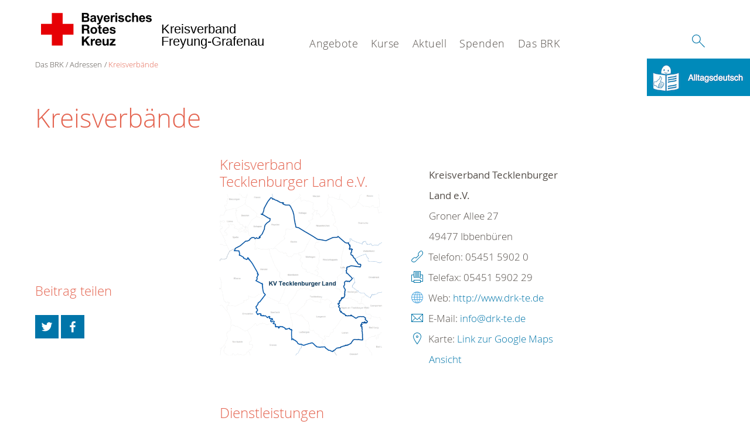

--- FILE ---
content_type: text/html; charset=utf-8
request_url: https://www.kvfreyung.brk.de/leichte-sprache/das-brk/adressen/kreisverbaende/detail/1439.html
body_size: 11154
content:
<!DOCTYPE html>
<html dir="ltr" lang="de-DE">
<head>

<meta charset="utf-8">
<!-- 
	This website is powered by TYPO3 - inspiring people to share!
	TYPO3 is a free open source Content Management Framework initially created by Kasper Skaarhoj and licensed under GNU/GPL.
	TYPO3 is copyright 1998-2026 of Kasper Skaarhoj. Extensions are copyright of their respective owners.
	Information and contribution at https://typo3.org/
-->




<meta name="generator" content="TYPO3 CMS" />
<meta name="description" content="Von A bis Z: Finden Sie hier Links zu den Internetauftritten sämtlicher Kreisverbände des Deutschen Roten Kreuzes." />
<meta property="og:image" content="/typo3conf/ext/drk_template2016/Resources/Public/Backend/DRK_Logo.svg" />
<meta name="twitter:card" content="summary" />
<meta name="twitter:image" content="/typo3conf/ext/drk_template2016/Resources/Public/Backend/DRK_Logo.svg" />


<link rel="stylesheet" href="/typo3conf/ext/drk_template2016/Resources/Public/Css/main.css?1728539101" media="all">
<link rel="stylesheet" href="/typo3conf/ext/drk_addresses/Resources/Public/Css/styles.css?1728539102" media="all">
<link rel="stylesheet" href="/typo3conf/ext/drk_template2016/Resources/Public/Css/print.css?1728539101" media="print">
<link rel="stylesheet" href="/typo3conf/ext/drk_template2016/Resources/Public/Vendor/lightgallery/dist/css/lightgallery.min.css?1728539101" media="all">







<title>Kreisverbände - BRK KV Freyung-Grafenau </title><meta name="viewport" content="width=device-width, initial-scale=1.0, maximum-scale=2.0">        <meta name="msapplication-square70x70logo" content="/typo3conf/ext/drk_template2016/Resources/Public/Images/png/windows-tile-70x70.png">
        <meta name="msapplication-square150x150logo" content="Resources/Public/Images/png/windows-tile-150x150.png">
        <meta name="msapplication-square310x310logo" content="/typo3conf/ext/drk_template2016/Resources/Public/Images/png/windows-tile-310x310.png">
        <meta name="msapplication-TileImage" content="/typo3conf/ext/drk_template2016/Resources/Public/Images/png/windows-tile-144x144.png">
        <meta name="msapplication-TileColor" content="#e60005">
        <link rel="apple-touch-icon-precomposed" sizes="152x152" href="/typo3conf/ext/drk_template2016/Resources/Public/Images/png/apple-touch-icon-152x152-precomposed.png">
        <link rel="apple-touch-icon-precomposed" sizes="120x120" href="/typo3conf/ext/drk_template2016/Resources/Public/Images/png/apple-touch-icon-120x120-precomposed.png">
        <link rel="apple-touch-icon-precomposed" sizes="76x76" href="/typo3conf/ext/drk_template2016/Resources/Public/Images/png/apple-touch-icon-76x76-precomposed.png">
        <link rel="apple-touch-icon-precomposed" sizes="60x60" href="/typo3conf/ext/drk_template2016/Resources/Public/Images/png/apple-touch-icon-60x60-precomposed.png">
        <link rel="apple-touch-icon-precomposed" sizes="144x144" href="/typo3conf/ext/drk_template2016/Resources/Public/Images/png/apple-touch-icon-144x144-precomposed.png">
        <link rel="apple-touch-icon-precomposed" sizes="114x114" href="/typo3conf/ext/drk_template2016/Resources/Public/Images/png/apple-touch-icon-114x114-precomposed.png">
        <link rel="apple-touch-icon-precomposed" sizes="72x72" href="/typo3conf/ext/drk_template2016/Resources/Public/Images/png/apple-touch-icon-72x72-precomposed.png">
        <link rel="apple-touch-icon" sizes="57x57" href="/typo3conf/ext/drk_template2016/Resources/Public/Images/png/apple-touch-icon.png">
        <link rel="shortcut icon" href="/typo3conf/ext/drk_template2016/Resources/Public/Images/png/favicon.ico">
        <link rel="icon" type="image/png" sizes="64x64" href="/typo3conf/ext/drk_template2016/Resources/Public/Images/png/favicon.png">
<link rel="canonical" href="/leichte-sprache/das-brk/adressen/kreisverbaende.html?tx_drkaddresses_organisationplugin%5Baction%5D=detail&amp;tx_drkaddresses_organisationplugin%5Bcontroller%5D=Organisation&amp;cHash=437a97d94ce6d372799cf4e444e55b0b"/>

</head>
<body id="pid414" class="drk-flavour--drk">


<div class="c-page c-page--twocolumns">
    
    <header class="c-page-head js-sticky">
        <nav data-topbar role="navigation">

            <div class="o-section__wrapper">
                <label for="showSearch" class="searchbutton" onclick="window.setTimeout(function() {jQuery('#headSearchField').focus();}, 300);">
                    <svg role="img" class="c-search-form__btn-img o-icon-button__icon" aria-label="Suche starten">
                        <title class="h-sr-only">
                            Suche starten
                        </title>
                        <use xmlns:xlink="http://www.w3.org/1999/xlink" xlink:href="/typo3conf/ext/drk_template2016/Resources/Public/Images/svg/spritemap.svg#sprite-search"></use>
                    </svg>
                </label>
                <input type="checkbox" id="showSearch">
                <div class="searchform">
                    <form action="/leichte-sprache/suche.html?tx__form_kesearch_pi1%5Bcontroller%5D=Standard&amp;cHash=a54679699370b8bf257d688405f72a20" method="post">
<div>
<input type="hidden" name="__referrer[@extension]" value="" />
<input type="hidden" name="__referrer[@controller]" value="Standard" />
<input type="hidden" name="__referrer[@action]" value="index" />
<input type="hidden" name="__referrer[arguments]" value="YTowOnt90d9b4f8cdfeece94d1c86b901d16a681989a9758" />
<input type="hidden" name="__referrer[@request]" value="{&quot;@extension&quot;:null,&quot;@controller&quot;:&quot;Standard&quot;,&quot;@action&quot;:&quot;index&quot;}0e4541ffce86462f5889e9a691837ee71afd7c6e" />
<input type="hidden" name="__trustedProperties" value="{&quot;tx_kesearch_pi1&quot;:{&quot;sword&quot;:1}}377b5d216f225cf5ce3796bfe98bdd0a7c9094d3" />
</div>

                        <input placeholder="Suchtext" class="o-form__field o-form__field o-form__field--text" id="headSearchField" type="text" name="tx_kesearch_pi1[sword]" />
                    </form>
                </div>
                <div class="c-page-body__column--main">
                    <div class="ac-container"><input type="checkbox" id="showMenu"><ul class="dropdown dropdown-linear dropdown-columnar" id="nav"><li class="dir"><input type="checkbox" id="menu-page-5"><label for="menu-page-5" class="main"><label for="menu-page-5" class="nav-more">+</label>Angebote</label><ul class="column ac-small"><li><ul><li class="sub"><input type="checkbox" id="menu-page-2067"><label for="menu-page-2067" class="navigationSection nav-title"><label for="menu-page-2067" class="nav-more">+</label>Alltagshilfen</label><ul class="ac-small"><li><a href="/leichte-sprache/angebote/alltagshilfen/haeuslicher-pflegedienst.html">Ambulante Pflege</a></li><li><a href="/leichte-sprache/angebote/alltagshilfen/menueservice.html">Essens-Liefer-Dienst</a></li><li><a href="/leichte-sprache/angebote/alltagshilfen/betreuter-fahrdienst.html">Fahr-Dienst</a></li><li><a href="/leichte-sprache/angebote/alltagshilfen/hausnotruf.html">Haus-Not-Ruf</a></li><li><a href="/leichte-sprache/angebote/alltagshilfen/mobilruf.html">Mobilruf</a></li><li><a href="/leichte-sprache/angebote/alltagshilfen/pflegeberatung.html">Pflege-Beratung</a></li></ul></li><li class="sub"><input type="checkbox" id="menu-page-154"><label for="menu-page-154" class="navigationSection nav-title"><label for="menu-page-154" class="nav-more">+</label>Behindertenangebote</label><ul class="ac-small"><li><a href="/leichte-sprache/angebote/alltagshilfen/betreuter-fahrdienst.html">Fahrdienst für Menschen mit Behinderungen</a></li></ul></li></ul></li><li><ul><li class="sub"><input type="checkbox" id="menu-page-241"><label for="menu-page-241" class="navigationSection nav-title"><label for="menu-page-241" class="nav-more">+</label>Schutz und Rettung</label><ul class="ac-small"><li><a href="/leichte-sprache/angebote/engagement/bereitschaften.html">Bereitschaften</a></li><li><a href="/leichte-sprache/angebote/bevoelkerungsschutz-und-rettung/bergwacht.html">Berg-Wacht</a></li><li><a href="/leichte-sprache/angebote/bevoelkerungsschutz-und-rettung/betreuungsdienst.html">Betreuungs-Dienst</a></li><li><a href="/leichte-sprache/angebote/bevoelkerungsschutz-und-rettung/blutspende.html">Blut-Spende</a></li><li><a href="/leichte-sprache/angebote/bevoelkerungsschutz-und-rettung/helfer-vor-ort.html">Helfer vor Ort</a></li><li><a href="/leichte-sprache/angebote/bevoelkerungsschutz-und-rettung/psychosoziale-notfallversorgung.html">Seelische Hilfe nach Not-Fällen</a></li><li><a href="/leichte-sprache/angebote/bevoelkerungsschutz-und-rettung/rettungsdienst.html">Rettungs-Dienst</a></li><li><a href="/leichte-sprache/angebote/bevoelkerungsschutz-und-rettung/sanitaetsdienst.html">Der Sanitäts-Dienst</a></li><li><a href="/leichte-sprache/angebote/bevoelkerungsschutz-und-rettung/wasserwacht.html">Die Wasser-Wacht</a></li></ul></li><li class="sub"><input type="checkbox" id="menu-page-2282"><label for="menu-page-2282" class="navigationSection nav-title"><label for="menu-page-2282" class="nav-more">+</label>Downloads</label><ul class="ac-small"><li><a href="/leichte-sprache/angebote/downloads/downloads.html">Downloads</a></li></ul></li></ul></li><li><ul><li class="sub"><input type="checkbox" id="menu-page-1075"><label for="menu-page-1075" class="navigationSection nav-title"><label for="menu-page-1075" class="nav-more">+</label>Engagement</label><ul class="ac-small"><li><a href="/leichte-sprache/angebote/engagement/defibrillatoren.html">Defibrillatoren</a></li><li><a href="/leichte-sprache/angebote/engagement/bundesfreiwilligendienst.html">Bundes-Freiwilligen-Dienst</a></li><li><a href="/leichte-sprache/angebote/engagement/ehrenamt.html">Hilfe als Ehren-Amt</a></li><li><a href="/leichte-sprache/angebote/bevoelkerungsschutz-und-rettung/blutspende.html">Blut-Spende</a></li><li><a href="/leichte-sprache/angebote/engagement/bereitschaften.html">Bereitschafts-Dienste</a></li><li><a href="/leichte-sprache/angebote/engagement/seg.html">Schnell-Einsatz-Gruppe</a></li><li><a href="/leichte-sprache/angebote/engagement/jugendrotkreuz.html">Jugend-Rot-Kreuz</a></li><li><a href="/leichte-sprache/spenden.html">Spenden</a></li></ul></li><li class="sub"><input type="checkbox" id="menu-page-174"><label for="menu-page-174" class="navigationSection nav-title"><label for="menu-page-174" class="nav-more">+</label>Erste Hilfe</label><ul class="ac-small"><li><a href="/leichte-sprache/angebote/erste-hilfe/kleiner-lebensretter.html">Kleiner Lebensretter</a></li><li><a href="/leichte-sprache/angebote/erste-hilfe/erste-hilfe-online-auf-drkde.html">Kurs-Termine für Erste Hilfe</a></li></ul></li></ul></li><li><ul><li class="sub"><input type="checkbox" id="menu-page-162"><label for="menu-page-162" class="navigationSection nav-title"><label for="menu-page-162" class="nav-more">+</label>Existenzsichernde Hilfen</label><ul class="ac-small"><li><a href="/leichte-sprache/angebote/existenzsichernde-hilfe/kleideroasen.html">Kleider-Läden</a></li><li><a href="/leichte-sprache/angebote/existenzsichernde-hilfe/kleidercontainer.html">Kleider-Behälter</a></li></ul></li><li class="sub"><input type="checkbox" id="menu-page-134"><label for="menu-page-134" class="navigationSection nav-title"><label for="menu-page-134" class="nav-more">+</label>Gesundheit</label><ul class="ac-small"><li><a href="/leichte-sprache/angebote/gesundheit/flugdienst.html">Flug-Dienst</a></li><li><a href="/leichte-sprache/angebote/gesundheit/krankentransport.html">Kranken-Transport</a></li></ul></li></ul></li><li><ul><li class="sub"><input type="checkbox" id="menu-page-2235"><label for="menu-page-2235" class="navigationSection nav-title"><label for="menu-page-2235" class="nav-more">+</label>Publikationen</label><ul class="ac-small"><li><a href="/leichte-sprache/angebote/publikationen/der-kleine-helferling.html">Der kleine Helferling</a></li></ul></li><li class="sub"><input type="checkbox" id="menu-page-2103"><label for="menu-page-2103" class="navigationSection nav-title"><label for="menu-page-2103" class="nav-more">+</label>Suchdienst</label><ul class="ac-small"><li><a href="/leichte-sprache/angebote/suchdienst/suchdienst.html">Such-Dienst</a></li><li><a href="https://familylinks.icrc.org/europe/en/Pages/search-persons.aspx" target="_blank">Trace the Face</a></li><li><a href="https://familylinks.icrc.org/en/Pages/home.aspx" target="_blank">Family Links</a></li></ul></li><li class="sub"><input type="checkbox" id="menu-page-2068"><label for="menu-page-2068" class="navigationSection nav-title"><label for="menu-page-2068" class="nav-more">+</label>Wohnen und Betreuung</label><ul class="ac-small"><li><a href="http://www.seniorenwohnen.brk.de/standorte2/grafenau/grafenau-unser-haus.html" target="_blank">Stationäre Altenpflegeeinrichtungen</a></li><li><a href="/leichte-sprache/angebote/wohnen-und-betreuung/ausbildung-in-der-altenhilfe.html">Ausbildung in der Alten-Pflege</a></li></ul></li></ul></li></ul></li><li class="dir"><input type="checkbox" id="menu-page-271"><label for="menu-page-271" class="main"><label for="menu-page-271" class="nav-more">+</label>Kurse</label><ul class="column ac-small"><li><ul><li class="sub"><input type="checkbox" id="menu-page-2063"><label for="menu-page-2063" class="navigationSection nav-title"><label for="menu-page-2063" class="nav-more">+</label>Erste Hilfe</label><ul class="ac-small"><li><a href="/leichte-sprache/kurse/erste-hilfe/erste-hilfe-grundkurs-1.html">Erste Hilfe Grundkurs</a></li><li><a href="/leichte-sprache/kurse/erste-hilfe-im-betrieb/rotkreuzkurs-eh-bildungs-und-betre-bg.html">Erste Hilfe am Kind</a></li><li><a href="/leichte-sprache/kurse/erste-hilfe-fortbildungen/erste-hilfe-training-bg.html">Erste Hilfe Fort-Bildung</a></li></ul></li></ul></li><li><ul><li class="sub"><input type="checkbox" id="menu-page-2462"><label for="menu-page-2462" class="navigationSection nav-title"><label for="menu-page-2462" class="nav-more">+</label>Erste Hilfe Express</label><ul class="ac-small"><li><a href="/leichte-sprache/kurse/erste-hilfe-express/wissenswertes-60.html">Wissenswertes 60+</a></li><li><a href="/leichte-sprache/kurse/erste-hilfe-express/kindernotfaelle-indoor.html">Kindernotfälle Indoor</a></li><li><a href="/leichte-sprache/kurse/erste-hilfe-express/kindernotfaelle-outdoor.html">Kindernotfälle Outdoor</a></li><li><a href="/leichte-sprache/kurse/erste-hilfe-express/erste-hilfe-wanderung.html">Erste Hilfe Wanderung</a></li><li><a href="/leichte-sprache/kurse/erste-hilfe-express/erste-hilfe-wanderung-1.html">Erste Hilfe Wanderung+</a></li><li><a href="/leichte-sprache/kurse/erste-hilfe-express/modulare-flexikurse.html">Modulare Flexikurse</a></li></ul></li></ul></li><li><ul><li class="sub"><input type="checkbox" id="menu-page-2464"><label for="menu-page-2464" class="navigationSection nav-title"><label for="menu-page-2464" class="nav-more">+</label>Jugendrotkreuz-Kurse</label><ul class="ac-small"><li><a href="/leichte-sprache/kurse/jugendrotkreuz-kurse/trau-dich.html">Trau Dich</a></li><li><a href="/leichte-sprache/kurse/jugendrotkreuz-kurse/juniorhelfer.html">Juniorhelfer (6 – 10 Jahre)</a></li><li><a href="/leichte-sprache/kurse/jugendrotkreuz-kurse/juniorhelfer-plus.html">Juniorhelfer + (10 – 13 Jahre)</a></li></ul></li></ul></li><li><ul><li class="sub"><input type="checkbox" id="menu-page-2466"><label for="menu-page-2466" class="navigationSection nav-title"><label for="menu-page-2466" class="nav-more">+</label>Kurse in der Pflege</label><ul class="ac-small"><li><a href="/leichte-sprache/kurse/kurse-in-der-pflege/pflegende-angehoerige.html">Pflegende Angehörige</a></li></ul></li></ul></li><li><ul><li class="sub"><input type="checkbox" id="menu-page-2066"><label for="menu-page-2066" class="navigationSection nav-title"><label for="menu-page-2066" class="nav-more">+</label>Kurse für Familien</label><ul class="ac-small"><li><a href="/leichte-sprache/kurse/interne-kurse/helferfuehrerschein.html">Helferführerschein</a></li><li><a href="/leichte-sprache/kurse/interne-kurse/fachausbildung-rettungsdiensthelfer.html">Fachausbildung Rettungsdiensthelfer</a></li><li><a href="/leichte-sprache/kurse/interne-kurse/sanitaetsdienstausbildung.html">Sanitätsdienstausbildung</a></li></ul></li></ul></li></ul></li><li class="dir"><input type="checkbox" id="menu-page-9"><label for="menu-page-9" class="main"><label for="menu-page-9" class="nav-more">+</label>Aktuell</label><ul class="column ac-small"><li><ul><li class="sub"><input type="checkbox" id="menu-page-2125"><label for="menu-page-2125" class="navigationSection nav-title"><label for="menu-page-2125" class="nav-more">+</label>Presse & Service</label><ul class="ac-small"><li><a href="/leichte-sprache/aktuell/presse-service/meldungen.html">Meldungen</a></li></ul></li></ul></li><li></li><li><ul><li class="sub"><input type="checkbox" id="menu-page-2089"><label for="menu-page-2089" class="navigationSection nav-title"><label for="menu-page-2089" class="nav-more">+</label>Karriere</label><ul class="ac-small"><li><a href="/leichte-sprache/aktuell/stellenboerse/karriere-beim-brk.html">Karriere beim BRK</a></li></ul></li></ul></li><li></li></ul></li><li class="dir"><input type="checkbox" id="menu-page-6"><label for="menu-page-6" class="main"><label for="menu-page-6" class="nav-more">+</label>Spenden</label><ul class="column ac-small"><li><ul><li class="sub"><input type="checkbox" id="menu-page-2198"><label for="menu-page-2198" class="navigationSection nav-title"><label for="menu-page-2198" class="nav-more">+</label>Spenden, Mitglied, Helfer</label><ul class="ac-small"><li><a href="/leichte-sprache/jetzt-spenden.html">Online-Spende</a></li></ul></li></ul></li><li><ul><li class="sub"><input type="checkbox" id="menu-page-2105"><label for="menu-page-2105" class="navigationSection nav-title"><label for="menu-page-2105" class="nav-more">+</label>Spenden, Mitglied, Helfer</label><ul class="ac-small"><li><a href="https://www.paypal.com/donate/?hosted_button_id=9TVVSGH5KL27A" target="_blank">Spenden mit Paypal</a></li></ul></li></ul></li><li><ul><li class="sub"><input type="checkbox" id="menu-page-294"><label for="menu-page-294" class="navigationSection nav-title"><label for="menu-page-294" class="nav-more">+</label>Spenden, Mitglied, Helfer</label><ul class="ac-small"><li><a href="/leichte-sprache/spenden/aktiven-anmeldung.html">Aktiven Anmeldung</a></li><li><a href="/leichte-sprache/spenden/mitglied-werden.html">Mitglied werden</a></li></ul></li></ul></li><li><ul><li class="sub"><input type="checkbox" id="menu-page-2208"><label for="menu-page-2208" class="navigationSection nav-title"><label for="menu-page-2208" class="nav-more">+</label>Spenden, Mitglied, Helfer</label><ul class="ac-small"><li><a href="/leichte-sprache/angebote/existenzsichernde-hilfe/kleidercontainer.html">Kleidercontainer</a></li></ul></li></ul></li><li></li></ul></li><li class="dir"><input type="checkbox" id="menu-page-8" checked><label for="menu-page-8" class="main is-highlighted"><label for="menu-page-8" class="nav-more">+</label>Das BRK</label><ul class="column ac-small"><li><ul><li class="sub"><input type="checkbox" id="menu-page-407"><label for="menu-page-407" class="navigationSection nav-title"><label for="menu-page-407" class="nav-more">+</label>Wer wir sind</label><ul class="ac-small"><li><a href="/leichte-sprache/das-brk/wer-wir-sind/ansprechpartner.html">Ansprechpartner</a></li><li><a href="/leichte-sprache/das-brk/wer-wir-sind/ansprechpartner/beschwerde/lob.html">Beschwerde/Lob</a></li><li><a href="/leichte-sprache/das-brk/wer-wir-sind/datenschutz.html">Datenschutz</a></li><li><a href="/leichte-sprache/das-brk/wer-wir-sind/die-vorstandschaft.html">Die Vorstandschaft</a></li><li><a href="https://www.brk.de/rotes-kreuz/ueber-uns/satzung.html" target="_blank">Satzung</a></li><li><a href="/leichte-sprache/das-brk/wer-wir-sind/verbandsstruktur.html">Verbandsstruktur</a></li><li><a href="https://brk.de/" target="_blank">Landesverband</a></li></ul></li></ul></li><li><ul><li class="sub"><input type="checkbox" id="menu-page-2124"><label for="menu-page-2124" class="navigationSection nav-title"><label for="menu-page-2124" class="nav-more">+</label>Selbstverständnis</label><ul class="ac-small"><li><a href="/leichte-sprache/das-brk/selbstverstaendnis/grundsaetze.html">Grundsätze</a></li><li><a href="/leichte-sprache/das-brk/selbstverstaendnis/leitbild.html">Leitbild</a></li><li><a href="/leichte-sprache/das-brk/selbstverstaendnis/auftrag.html">Auftrag</a></li><li><a href="/leichte-sprache/das-brk/selbstverstaendnis/geschichte.html">Geschichte</a></li></ul></li></ul></li><li><ul><li class="sub"><input type="checkbox" id="menu-page-2099"><label for="menu-page-2099" class="navigationSection nav-title"><label for="menu-page-2099" class="nav-more">+</label>Kontakt</label><ul class="ac-small"><li><a href="/leichte-sprache/das-brk/kontakt/kontaktformular.html">Kontaktformular</a></li><li><a href="/leichte-sprache/das-brk/adressen.html">Adressfinder</a></li><li><a href="/leichte-sprache/angebote/kleidercontainerfinder.html">Kleidercontainerfinder</a></li><li><a href="/leichte-sprache/kurse/kursfinder.html">Kursfinder</a></li></ul></li></ul></li><li><ul><li class="sub"><input type="checkbox" id="menu-page-403" checked><label for="menu-page-403" class="navigationSection nav-title is-highlighted"><label for="menu-page-403" class="nav-more">+</label>Adressen</label><ul class="ac-small"><li><a href="/leichte-sprache/das-brk/adressen/landesverbaende.html">Landesverbände</a></li><li class="is-highlighted"><a href="/leichte-sprache/das-brk/adressen/kreisverbaende.html">Kreisverbände</a></li><li><a href="/leichte-sprache/das-brk/adressen/rotes-kreuz-international.html">Rotes Kreuz international</a></li><li><a href="/leichte-sprache/das-brk/adressen/generalsekretariat.html">Generalsekretariat</a></li></ul></li></ul></li><li><ul><li class="sub"><input type="checkbox" id="menu-page-2408"><label for="menu-page-2408" class="navigationSection nav-title"><label for="menu-page-2408" class="nav-more">+</label>Intern</label><ul class="ac-small"><li><a href="https://tk.brk.de" target="_blank">Login Cisco Portal</a></li><li><a href="https://kvfreyung.myfreshworks.com/" target="_blank">Login Ticketsystem</a></li><li><a href="https://app.avrios.com/public/pools/reservations/1fthgn0bt4usrlitmfk7actm8o4jphlli5esa7mj" target="_blank">Reservierung Dienstwagen</a></li></ul></li></ul></li></ul></li></ul></div>
                </div>
                <aside class="c-page-body__column c-page-body__column--aside">
                    <label for="showMenu" id="showMenuLabel">
                        <span class="c-menu-main-toggle__icon-wrap js-toggle c-menu-main-toggle--open is-active">
                            <svg role="img" class="c-menu-main-toggle__icon" aria-labelledby="sprite-menu">
                                <title class="h-sr-only" id="sprite-menu">
                                    Menü
                                </title>
                                <use xmlns:xlink="http://www.w3.org/1999/xlink" xlink:href="/typo3conf/ext/drk_template2016/Resources/Public/Images/svg/spritemap.svg#sprite-menu"></use>
                            </svg>
                        </span>
                    </label>
                    
<span class="c-page-head__title">
    <a href="/leichte-sprache/index.html" title="Kreisverband Freyung-Grafenau" class="c-page-head__home-link">
        
                
                        <svg role="img" class="c-page-head__logo"
                             aria-labelledby="sprite-logo-brk">
                            <title class="h-sr-only" id="sprite-logo-brk">
                                Bayerisches Rotes Kreuz
                            </title>
                            <use
                                xlink:href="/typo3conf/ext/drk_template2016/Resources/Public/Images/svg/spritemap.svg#sprite-logo-brk"></use>
                        </svg>
                        
        <span class="brand">
            <span class="line1">
                &nbsp;
            </span>
            <span class="line2">
                Kreisverband&nbsp;
            </span>
            <span class="line3">
                Freyung-Grafenau&nbsp;
            </span>
        </span>

                    
            
    </a>
</span>




                </aside>
            </div>

             
        </nav>
    </header>


    <main class="c-page-body" role="main">
        
        <article class="c-article   o-section">
            
    <div class="language-easy-language">
        
                <a href="/das-brk/adressen/kreisverbaende.html?tx_drkaddresses_organisationplugin%5Baction%5D=detail&amp;tx_drkaddresses_organisationplugin%5Bcontroller%5D=Organisation&amp;cHash=437a97d94ce6d372799cf4e444e55b0b" hreflang="de-DE" title="Deutsch" class="language language-inactive ">
                    
                            <img alt="Alltagsdeutsch" src="/typo3conf/ext/drk_template2016/Resources/Public/Images/png/leichte-sprache-deutsch-klein.png" width="176" height="64" />
                        
                </a>
            
    </div>
    

            <div class="o-section__wrapper">
                
    <div class="c-menu-breadcrumb o-gridblock">
        <div class="c-menu-breadcrumb__wrapper">
            <h4 class="h-hide">
                Sie befinden sich hier:
            </h4>
            <ol class="c-menu-breadcrumb__list"><li class="c-menu-breadcrumb__item">Das BRK</li><li class="c-menu-breadcrumb__item"><a href="/leichte-sprache/das-brk/adressen.html" title="Adressen" class="c-menu-breadcrumb__link">Adressen</a></li><li class="c-menu-breadcrumb__item"><a href="/leichte-sprache/das-brk/adressen/kreisverbaende.html" class="c-menu-breadcrumb__link is-active">Kreisverbände</a></li></ol>
        </div>
    </div>

                
                         <header class="c-article__header o-section__header">
                                  

<div class="o-cms-content" id="c2258">
    
        

    
            <h1 class="o-cms-content__headline">
                Kreisverbände
            </h1>
        



    
</div>


                          </header>
                          <div class="c-page-body__column c-page-body__column--main">
                              


    <div class="o-cms-content" id="c2259">
        

    
            
        




        <div class="o-cms-content__body">
	       <div class="tx-drk-addresses">
	
    
    <div class="o-gridblock c-addresses">
        <div class="c-addresses--generalcontainer">
            <div class="o-gridblock__item c-addresses__imglink">
                <h3>Kreisverband Tecklenburger Land e.V.</h3>
                
                    <a href="https://webservice.drk-db.de/karten/kv/1439.gif">
                        <img class="c-addresses__img" title="Map or image of this location" alt="Imagemap" src="/typo3temp/pics/Organisation/340a3f682f.gif" width="480" height="480" />
                    </a>
                    
            </div>
            <div class="o-gridblock__item">
                <ul class="c-addresses--general" itemscope itemtype="http://schema.org/Organization">
                    <li>
                        <b><span itemprop="name">Kreisverband Tecklenburger Land e.V.</span></b>
                    </li>
                    <li itemprop="address" itemscope itemtype="http://schema.org/PostalAddress">
                        <span itemprop="streetAddress">Groner Allee 27</span><br>
                        <span itemprop="postalCode">49477</span><span itemprop="addressLocality"> Ibbenbüren</span>
                    </li>
                    
                            <li>

                                <svg role="img">
                                    <use
                                        xlink:href="/typo3conf/ext/drk_addresses/Resources/Public/Images/spritemap.svg#sprite-telephone"></use>
                                </svg>
                                Telefon: <span itemprop="telephone">05451 5902 0</span>
                            </li>
                        
                    
                            <li>
                                <svg role="img">
                                    <use
                                        xlink:href="/typo3conf/ext/drk_addresses/Resources/Public/Images/spritemap.svg#sprite-fax"></use>
                                </svg>
                                Telefax: <span itemprop="faxNumber">05451 5902 29</span>
                            </li>
                        
                    
                            <li>
                                <svg role="img">
                                    <use
                                        xlink:href="/typo3conf/ext/drk_addresses/Resources/Public/Images/spritemap.svg#sprite-website"></use>
                                </svg>
                                Web:
                                <a title="Link to website of this location" target="_blank" href="http://www.drk-te.de">
                                    <span itemprop="url">http://www.drk-te.de</span>
                                </a>
                            </li>
                        
                    
                            <li>
                                <svg role="img">
                                    <use
                                        xlink:href="/typo3conf/ext/drk_addresses/Resources/Public/Images/spritemap.svg#sprite-mail"></use>
                                </svg>
                                E-Mail:
                                <a href="#" data-mailto-token="nbjmup+jogpAesl.uf/ef" data-mailto-vector="1"><span itemprop="email">info@drk-te.de</span></a>
                            </li>
                        
                    <li>
                        <svg role="img">
                            <use
                                xlink:href="/typo3conf/ext/drk_addresses/Resources/Public/Images/spritemap.svg#sprite-map"></use>
                        </svg>
                        Karte: <a
                        href="http://maps.google.com/maps?q=52.2705600000,7.7114150000&t=m&z=14$hl=de&mrt=all&iwd=1&iwloc=A"
                        target="_blank">Link zur Google Maps Ansicht</a>
                    </li>
                </ul>
            </div>
        </div>
    </div>
    
    

    

    

    
            <div class="o-gridblock c-addresses--listingcontainer">
                <h3>
                    Dienstleistungen
                </h3>
                
                    <div class="o-gridblock__item">
                        
                            <ul class="c-addresses--listinggroup">
                                <li>
                                    
                                            <svg role="img">
                                                <use
                                                    xlink:href="/typo3conf/ext/drk_addresses/Resources/Public/Images/spritemap.svg#sprite-website"></use>
                                            </svg>
                                            <a title="Link zum Angebot Angebote für Menschen mit Behinderungen" href="https://www.drk-kv-tecklenburg.de/angebote/angebote-fuer-menschen-mit-beeintraechtigungen/familienunterstuetzender-dienst-fud.html">
                                                Angebote für Menschen mit Behinderungen
                                            </a>
                                        
                                </li>
                                <li>
                                    <svg role="img">
                                        <use
                                            xlink:href="/typo3conf/ext/drk_addresses/Resources/Public/Images/spritemap.svg#sprite-map"></use>
                                    </svg>
                                    Karte: <a
                                    href="http://maps.google.com/maps?q=52.2705600000,7.7114150000&t=m&z=14$hl=de&mrt=all&iwd=1&iwloc=A"
                                    target="_blank">Link zur Google Maps Ansicht</a>
                                </li>
                            </ul>
                        
                            <ul class="c-addresses--listinggroup">
                                <li>
                                    
                                            <svg role="img">
                                                <use
                                                    xlink:href="/typo3conf/ext/drk_addresses/Resources/Public/Images/spritemap.svg#sprite-website"></use>
                                            </svg>
                                            <a title="Link zum Angebot Angebote für Menschen mit Behinderungen" href="https://www.drk-kv-tecklenburg.de/angebote/angebote-fuer-menschen-mit-beeintraechtigungen/schulbegleitung.html">
                                                Angebote für Menschen mit Behinderungen
                                            </a>
                                        
                                </li>
                                <li>
                                    <svg role="img">
                                        <use
                                            xlink:href="/typo3conf/ext/drk_addresses/Resources/Public/Images/spritemap.svg#sprite-map"></use>
                                    </svg>
                                    Karte: <a
                                    href="http://maps.google.com/maps?q=52.2705600000,7.7114150000&t=m&z=14$hl=de&mrt=all&iwd=1&iwloc=A"
                                    target="_blank">Link zur Google Maps Ansicht</a>
                                </li>
                            </ul>
                        
                            <ul class="c-addresses--listinggroup">
                                <li>
                                    
                                            <svg role="img">
                                                <use
                                                    xlink:href="/typo3conf/ext/drk_addresses/Resources/Public/Images/spritemap.svg#sprite-website"></use>
                                            </svg>
                                            <a title="Link zum Angebot Angebote für Menschen mit Behinderungen" href="https://www.drk-kv-tecklenburg.de/angebote/angebote-fuer-menschen-mit-beeintraechtigungen/familienunterstuetzender-dienst-fud.html">
                                                Angebote für Menschen mit Behinderungen
                                            </a>
                                        
                                </li>
                                <li>
                                    <svg role="img">
                                        <use
                                            xlink:href="/typo3conf/ext/drk_addresses/Resources/Public/Images/spritemap.svg#sprite-map"></use>
                                    </svg>
                                    Karte: <a
                                    href="http://maps.google.com/maps?q=52.2705600000,7.7114150000&t=m&z=14$hl=de&mrt=all&iwd=1&iwloc=A"
                                    target="_blank">Link zur Google Maps Ansicht</a>
                                </li>
                            </ul>
                        
                            <ul class="c-addresses--listinggroup">
                                <li>
                                    
                                            <svg role="img">
                                                <use
                                                    xlink:href="/typo3conf/ext/drk_addresses/Resources/Public/Images/spritemap.svg#sprite-website"></use>
                                            </svg>
                                            <a title="Link zum Angebot Beratung zur Pflegeversicherung" href="https://www.drk-kv-tecklenburg.de/angebote/angebote-fuer-menschen-mit-beeintraechtigungen/beratungsstelle-fuer-menschen-mit-beeintraechtigungen.html">
                                                Beratung zur Pflegeversicherung
                                            </a>
                                        
                                </li>
                                <li>
                                    <svg role="img">
                                        <use
                                            xlink:href="/typo3conf/ext/drk_addresses/Resources/Public/Images/spritemap.svg#sprite-map"></use>
                                    </svg>
                                    Karte: <a
                                    href="http://maps.google.com/maps?q=52.2705600000,7.7114150000&t=m&z=14$hl=de&mrt=all&iwd=1&iwloc=A"
                                    target="_blank">Link zur Google Maps Ansicht</a>
                                </li>
                            </ul>
                        
                            <ul class="c-addresses--listinggroup">
                                <li>
                                    
                                            <svg role="img">
                                                <use
                                                    xlink:href="/typo3conf/ext/drk_addresses/Resources/Public/Images/spritemap.svg#sprite-website"></use>
                                            </svg>
                                            <a title="Link zum Angebot Betreutes Reisen" href="https://www.drk-ibbenbueren.de/gemeinschaften/veranstaltungen-und-kurse/seniorenreisen/">
                                                Betreutes Reisen
                                            </a>
                                        
                                </li>
                                <li>
                                    <svg role="img">
                                        <use
                                            xlink:href="/typo3conf/ext/drk_addresses/Resources/Public/Images/spritemap.svg#sprite-map"></use>
                                    </svg>
                                    Karte: <a
                                    href="http://maps.google.com/maps?q=52.2705600000,7.7114150000&t=m&z=14$hl=de&mrt=all&iwd=1&iwloc=A"
                                    target="_blank">Link zur Google Maps Ansicht</a>
                                </li>
                            </ul>
                        
                            <ul class="c-addresses--listinggroup">
                                <li>
                                    
                                            <svg role="img">
                                                <use
                                                    xlink:href="/typo3conf/ext/drk_addresses/Resources/Public/Images/spritemap.svg#sprite-website"></use>
                                            </svg>
                                            <a title="Link zum Angebot Blutspende" href="https://www.drk-kv-tecklenburg.de/angebote/bevoelkerungsschutz-und-rettung/blutspende.html">
                                                Blutspende
                                            </a>
                                        
                                </li>
                                <li>
                                    <svg role="img">
                                        <use
                                            xlink:href="/typo3conf/ext/drk_addresses/Resources/Public/Images/spritemap.svg#sprite-map"></use>
                                    </svg>
                                    Karte: <a
                                    href="http://maps.google.com/maps?q=52.2705600000,7.7114150000&t=m&z=14$hl=de&mrt=all&iwd=1&iwloc=A"
                                    target="_blank">Link zur Google Maps Ansicht</a>
                                </li>
                            </ul>
                        
                            <ul class="c-addresses--listinggroup">
                                <li>
                                    
                                            <svg role="img">
                                                <use
                                                    xlink:href="/typo3conf/ext/drk_addresses/Resources/Public/Images/spritemap.svg#sprite-website"></use>
                                            </svg>
                                            <a title="Link zum Angebot Bundesfreiwilligendienst" href="https://www.drk-kv-tecklenburg.de/angebote/engagement/bundesfreiwilligendienst.html">
                                                Bundesfreiwilligendienst
                                            </a>
                                        
                                </li>
                                <li>
                                    <svg role="img">
                                        <use
                                            xlink:href="/typo3conf/ext/drk_addresses/Resources/Public/Images/spritemap.svg#sprite-map"></use>
                                    </svg>
                                    Karte: <a
                                    href="http://maps.google.com/maps?q=52.2705600000,7.7114150000&t=m&z=14$hl=de&mrt=all&iwd=1&iwloc=A"
                                    target="_blank">Link zur Google Maps Ansicht</a>
                                </li>
                            </ul>
                        
                            <ul class="c-addresses--listinggroup">
                                <li>
                                    
                                            <svg role="img">
                                                <use
                                                    xlink:href="/typo3conf/ext/drk_addresses/Resources/Public/Images/spritemap.svg#sprite-website"></use>
                                            </svg>
                                            <a title="Link zum Angebot Bundesfreiwilligendienst" href="https://www.meinsozialesjahr.de/">
                                                Bundesfreiwilligendienst
                                            </a>
                                        
                                </li>
                                <li>
                                    <svg role="img">
                                        <use
                                            xlink:href="/typo3conf/ext/drk_addresses/Resources/Public/Images/spritemap.svg#sprite-map"></use>
                                    </svg>
                                    Karte: <a
                                    href="http://maps.google.com/maps?q=52.2705600000,7.7114150000&t=m&z=14$hl=de&mrt=all&iwd=1&iwloc=A"
                                    target="_blank">Link zur Google Maps Ansicht</a>
                                </li>
                            </ul>
                        
                            <ul class="c-addresses--listinggroup">
                                <li>
                                    
                                            <svg role="img">
                                                <use
                                                    xlink:href="/typo3conf/ext/drk_addresses/Resources/Public/Images/spritemap.svg#sprite-website"></use>
                                            </svg>
                                            <a title="Link zum Angebot Ehrenamt" href="https://www.drk-kv-tecklenburg.de/angebote/engagement/ehrenamt.html">
                                                Ehrenamt
                                            </a>
                                        
                                </li>
                                <li>
                                    <svg role="img">
                                        <use
                                            xlink:href="/typo3conf/ext/drk_addresses/Resources/Public/Images/spritemap.svg#sprite-map"></use>
                                    </svg>
                                    Karte: <a
                                    href="http://maps.google.com/maps?q=52.2705600000,7.7114150000&t=m&z=14$hl=de&mrt=all&iwd=1&iwloc=A"
                                    target="_blank">Link zur Google Maps Ansicht</a>
                                </li>
                            </ul>
                        
                            <ul class="c-addresses--listinggroup">
                                <li>
                                    
                                            <svg role="img">
                                                <use
                                                    xlink:href="/typo3conf/ext/drk_addresses/Resources/Public/Images/spritemap.svg#sprite-website"></use>
                                            </svg>
                                            <a title="Link zum Angebot Gesundheitsprogramme" href="https://www.drk-ibbenbueren.de/gemeinschaften/veranstaltungen-und-kurse/freizeit-sport-gesundheit/">
                                                Gesundheitsprogramme
                                            </a>
                                        
                                </li>
                                <li>
                                    <svg role="img">
                                        <use
                                            xlink:href="/typo3conf/ext/drk_addresses/Resources/Public/Images/spritemap.svg#sprite-map"></use>
                                    </svg>
                                    Karte: <a
                                    href="http://maps.google.com/maps?q=52.2705600000,7.7114150000&t=m&z=14$hl=de&mrt=all&iwd=1&iwloc=A"
                                    target="_blank">Link zur Google Maps Ansicht</a>
                                </li>
                            </ul>
                        
                    </div>
                
                    <div class="o-gridblock__item">
                        
                            <ul class="c-addresses--listinggroup">
                                <li>
                                    
                                            <svg role="img">
                                                <use
                                                    xlink:href="/typo3conf/ext/drk_addresses/Resources/Public/Images/spritemap.svg#sprite-website"></use>
                                            </svg>
                                            <a title="Link zum Angebot Hausnotruf" href="https://www.drkhausnotruf.nrw/ibbenbueren">
                                                Hausnotruf
                                            </a>
                                        
                                </li>
                                <li>
                                    <svg role="img">
                                        <use
                                            xlink:href="/typo3conf/ext/drk_addresses/Resources/Public/Images/spritemap.svg#sprite-map"></use>
                                    </svg>
                                    Karte: <a
                                    href="http://maps.google.com/maps?q=52.2705600000,7.7114150000&t=m&z=14$hl=de&mrt=all&iwd=1&iwloc=A"
                                    target="_blank">Link zur Google Maps Ansicht</a>
                                </li>
                            </ul>
                        
                            <ul class="c-addresses--listinggroup">
                                <li>
                                    
                                            <svg role="img">
                                                <use
                                                    xlink:href="/typo3conf/ext/drk_addresses/Resources/Public/Images/spritemap.svg#sprite-website"></use>
                                            </svg>
                                            <a title="Link zum Angebot Hauswirtschaftliche Hilfen" href="https://www.drk-kv-tecklenburg.de/angebote/alltagshilfen/betreuungsdienst.html">
                                                Hauswirtschaftliche Hilfen
                                            </a>
                                        
                                </li>
                                <li>
                                    <svg role="img">
                                        <use
                                            xlink:href="/typo3conf/ext/drk_addresses/Resources/Public/Images/spritemap.svg#sprite-map"></use>
                                    </svg>
                                    Karte: <a
                                    href="http://maps.google.com/maps?q=52.2705600000,7.7114150000&t=m&z=14$hl=de&mrt=all&iwd=1&iwloc=A"
                                    target="_blank">Link zur Google Maps Ansicht</a>
                                </li>
                            </ul>
                        
                            <ul class="c-addresses--listinggroup">
                                <li>
                                    
                                            <svg role="img">
                                                <use
                                                    xlink:href="/typo3conf/ext/drk_addresses/Resources/Public/Images/spritemap.svg#sprite-website"></use>
                                            </svg>
                                            <a title="Link zum Angebot Jugendarbeit" href="https://jrk-te.de">
                                                Jugendarbeit
                                            </a>
                                        
                                </li>
                                <li>
                                    <svg role="img">
                                        <use
                                            xlink:href="/typo3conf/ext/drk_addresses/Resources/Public/Images/spritemap.svg#sprite-map"></use>
                                    </svg>
                                    Karte: <a
                                    href="http://maps.google.com/maps?q=52.2705600000,7.7114150000&t=m&z=14$hl=de&mrt=all&iwd=1&iwloc=A"
                                    target="_blank">Link zur Google Maps Ansicht</a>
                                </li>
                            </ul>
                        
                            <ul class="c-addresses--listinggroup">
                                <li>
                                    
                                            <svg role="img">
                                                <use
                                                    xlink:href="/typo3conf/ext/drk_addresses/Resources/Public/Images/spritemap.svg#sprite-website"></use>
                                            </svg>
                                            <a title="Link zum Angebot Menübringdienst" href="https://www.drk-kv-tecklenburg.de/angebote/alltagshilfen/essen-auf-raedern.html">
                                                Menübringdienst
                                            </a>
                                        
                                </li>
                                <li>
                                    <svg role="img">
                                        <use
                                            xlink:href="/typo3conf/ext/drk_addresses/Resources/Public/Images/spritemap.svg#sprite-map"></use>
                                    </svg>
                                    Karte: <a
                                    href="http://maps.google.com/maps?q=52.2705600000,7.7114150000&t=m&z=14$hl=de&mrt=all&iwd=1&iwloc=A"
                                    target="_blank">Link zur Google Maps Ansicht</a>
                                </li>
                            </ul>
                        
                            <ul class="c-addresses--listinggroup">
                                <li>
                                    
                                            <svg role="img">
                                                <use
                                                    xlink:href="/typo3conf/ext/drk_addresses/Resources/Public/Images/spritemap.svg#sprite-website"></use>
                                            </svg>
                                            <a title="Link zum Angebot Mitgliedschaft" href="https://www.drk-kv-tecklenburg.de/spenden/mitglied-werden/mitglied-werden.html">
                                                Mitgliedschaft
                                            </a>
                                        
                                </li>
                                <li>
                                    <svg role="img">
                                        <use
                                            xlink:href="/typo3conf/ext/drk_addresses/Resources/Public/Images/spritemap.svg#sprite-map"></use>
                                    </svg>
                                    Karte: <a
                                    href="http://maps.google.com/maps?q=52.2705600000,7.7114150000&t=m&z=14$hl=de&mrt=all&iwd=1&iwloc=A"
                                    target="_blank">Link zur Google Maps Ansicht</a>
                                </li>
                            </ul>
                        
                            <ul class="c-addresses--listinggroup">
                                <li>
                                    
                                            <svg role="img">
                                                <use
                                                    xlink:href="/typo3conf/ext/drk_addresses/Resources/Public/Images/spritemap.svg#sprite-website"></use>
                                            </svg>
                                            <a title="Link zum Angebot Rettungsdienst" href="https://www.drk-kv-tecklenburg.de/angebote/gesundheit/rettungswache.html">
                                                Rettungsdienst
                                            </a>
                                        
                                </li>
                                <li>
                                    <svg role="img">
                                        <use
                                            xlink:href="/typo3conf/ext/drk_addresses/Resources/Public/Images/spritemap.svg#sprite-map"></use>
                                    </svg>
                                    Karte: <a
                                    href="http://maps.google.com/maps?q=52.2705600000,7.7114150000&t=m&z=14$hl=de&mrt=all&iwd=1&iwloc=A"
                                    target="_blank">Link zur Google Maps Ansicht</a>
                                </li>
                            </ul>
                        
                            <ul class="c-addresses--listinggroup">
                                <li>
                                    
                                            <svg role="img">
                                                <use
                                                    xlink:href="/typo3conf/ext/drk_addresses/Resources/Public/Images/spritemap.svg#sprite-website"></use>
                                            </svg>
                                            <a title="Link zum Angebot Rettungshundestaffel" href="https://www.drk-te.de">
                                                Rettungshundestaffel
                                            </a>
                                        
                                </li>
                                <li>
                                    <svg role="img">
                                        <use
                                            xlink:href="/typo3conf/ext/drk_addresses/Resources/Public/Images/spritemap.svg#sprite-map"></use>
                                    </svg>
                                    Karte: <a
                                    href="http://maps.google.com/maps?q=52.2705600000,7.7114150000&t=m&z=14$hl=de&mrt=all&iwd=1&iwloc=A"
                                    target="_blank">Link zur Google Maps Ansicht</a>
                                </li>
                            </ul>
                        
                            <ul class="c-addresses--listinggroup">
                                <li>
                                    
                                            <svg role="img">
                                                <use
                                                    xlink:href="/typo3conf/ext/drk_addresses/Resources/Public/Images/spritemap.svg#sprite-website"></use>
                                            </svg>
                                            <a title="Link zum Angebot Seniorenhilfe" href="https://www.drk-kv-tecklenburg.de/angebote/angebote-fuer-menschen-mit-beeintraechtigungen/beratungsstelle-fuer-menschen-mit-beeintraechtigungen.html">
                                                Seniorenhilfe
                                            </a>
                                        
                                </li>
                                <li>
                                    <svg role="img">
                                        <use
                                            xlink:href="/typo3conf/ext/drk_addresses/Resources/Public/Images/spritemap.svg#sprite-map"></use>
                                    </svg>
                                    Karte: <a
                                    href="http://maps.google.com/maps?q=52.2705600000,7.7114150000&t=m&z=14$hl=de&mrt=all&iwd=1&iwloc=A"
                                    target="_blank">Link zur Google Maps Ansicht</a>
                                </li>
                            </ul>
                        
                            <ul class="c-addresses--listinggroup">
                                <li>
                                    
                                            <svg role="img">
                                                <use
                                                    xlink:href="/typo3conf/ext/drk_addresses/Resources/Public/Images/spritemap.svg#sprite-website"></use>
                                            </svg>
                                            <a title="Link zum Angebot Spenden" href="https://www.drk-kv-tecklenburg.de/start/mitmachen.html">
                                                Spenden
                                            </a>
                                        
                                </li>
                                <li>
                                    <svg role="img">
                                        <use
                                            xlink:href="/typo3conf/ext/drk_addresses/Resources/Public/Images/spritemap.svg#sprite-map"></use>
                                    </svg>
                                    Karte: <a
                                    href="http://maps.google.com/maps?q=52.2705600000,7.7114150000&t=m&z=14$hl=de&mrt=all&iwd=1&iwloc=A"
                                    target="_blank">Link zur Google Maps Ansicht</a>
                                </li>
                            </ul>
                        
                            <ul class="c-addresses--listinggroup">
                                <li>
                                    
                                            <svg role="img">
                                                <use
                                                    xlink:href="/typo3conf/ext/drk_addresses/Resources/Public/Images/spritemap.svg#sprite-website"></use>
                                            </svg>
                                            <a title="Link zum Angebot Tagespflege" href="https://www.drk-kv-tecklenburg.de/angebote/alltagshilfen/tagespflege.html">
                                                Tagespflege
                                            </a>
                                        
                                </li>
                                <li>
                                    <svg role="img">
                                        <use
                                            xlink:href="/typo3conf/ext/drk_addresses/Resources/Public/Images/spritemap.svg#sprite-map"></use>
                                    </svg>
                                    Karte: <a
                                    href="http://maps.google.com/maps?q=52.2705600000,7.7114150000&t=m&z=14$hl=de&mrt=all&iwd=1&iwloc=A"
                                    target="_blank">Link zur Google Maps Ansicht</a>
                                </li>
                            </ul>
                        
                    </div>
                
            </div>
        

    
            <div class="o-gridblock c-addresses--listingcontainer">
                <h3>
                    Kurse
                </h3>
                
                    <div class="o-gridblock__item">
                        
                            <ul class="c-addresses--listinggroup">
                                <li>
                                    
                                            <svg role="img">
                                                <use
                                                    xlink:href="/typo3conf/ext/drk_addresses/Resources/Public/Images/spritemap.svg#sprite-website"></use>
                                            </svg>
                                            <a title="Link zum Kursangebot Kursangebote" href="https://www.drk-kv-tecklenburg.de/index.php?pcid=48&amp;pdid=759">
                                                Kursangebote
                                            </a>
                                        
                                </li>
                                <li>
                                    <svg role="img">
                                        <use
                                            xlink:href="/typo3conf/ext/drk_addresses/Resources/Public/Images/spritemap.svg#sprite-map"></use>
                                    </svg>
                                    Karte: <a
                                    href="http://maps.google.com/maps?q=52.2705600000,7.7114150000&t=m&z=14$hl=de&mrt=all&iwd=1&iwloc=A"
                                    target="_blank">Link zur Google Maps Ansicht</a>
                                </li>
                            </ul>
                        
                            <ul class="c-addresses--listinggroup">
                                <li>
                                    
                                            <svg role="img" class="icon--hidden"></svg>
                                            Rotkreuzkurs EH Bildungs- und Betr.-Einr. (BG)
                                        
                                </li>
                                <li>
                                    <svg role="img">
                                        <use
                                            xlink:href="/typo3conf/ext/drk_addresses/Resources/Public/Images/spritemap.svg#sprite-map"></use>
                                    </svg>
                                    Karte: <a
                                    href="http://maps.google.com/maps?q=52.2705600000,7.7114150000&t=m&z=14$hl=de&mrt=all&iwd=1&iwloc=A"
                                    target="_blank">Link zur Google Maps Ansicht</a>
                                </li>
                            </ul>
                        
                            <ul class="c-addresses--listinggroup">
                                <li>
                                    
                                            <svg role="img" class="icon--hidden"></svg>
                                            Rotkreuzkurs EH Fortbildung (BG)
                                        
                                </li>
                                <li>
                                    <svg role="img">
                                        <use
                                            xlink:href="/typo3conf/ext/drk_addresses/Resources/Public/Images/spritemap.svg#sprite-map"></use>
                                    </svg>
                                    Karte: <a
                                    href="http://maps.google.com/maps?q=52.2705600000,7.7114150000&t=m&z=14$hl=de&mrt=all&iwd=1&iwloc=A"
                                    target="_blank">Link zur Google Maps Ansicht</a>
                                </li>
                            </ul>
                        
                    </div>
                
                    <div class="o-gridblock__item">
                        
                            <ul class="c-addresses--listinggroup">
                                <li>
                                    
                                            <svg role="img" class="icon--hidden"></svg>
                                            Rotkreuzkurs EH am Kind
                                        
                                </li>
                                <li>
                                    <svg role="img">
                                        <use
                                            xlink:href="/typo3conf/ext/drk_addresses/Resources/Public/Images/spritemap.svg#sprite-map"></use>
                                    </svg>
                                    Karte: <a
                                    href="http://maps.google.com/maps?q=52.2705600000,7.7114150000&t=m&z=14$hl=de&mrt=all&iwd=1&iwloc=A"
                                    target="_blank">Link zur Google Maps Ansicht</a>
                                </li>
                            </ul>
                        
                            <ul class="c-addresses--listinggroup">
                                <li>
                                    
                                            <svg role="img">
                                                <use
                                                    xlink:href="/typo3conf/ext/drk_addresses/Resources/Public/Images/spritemap.svg#sprite-website"></use>
                                            </svg>
                                            <a title="Link zum Kursangebot Rotkreuzkurs Erste Hilfe" href="https://www.drk-te.de/index.php?pcid=48&amp;pdid=191">
                                                Rotkreuzkurs Erste Hilfe
                                            </a>
                                        
                                </li>
                                <li>
                                    <svg role="img">
                                        <use
                                            xlink:href="/typo3conf/ext/drk_addresses/Resources/Public/Images/spritemap.svg#sprite-map"></use>
                                    </svg>
                                    Karte: <a
                                    href="http://maps.google.com/maps?q=52.2705600000,7.7114150000&t=m&z=14$hl=de&mrt=all&iwd=1&iwloc=A"
                                    target="_blank">Link zur Google Maps Ansicht</a>
                                </li>
                            </ul>
                        
                    </div>
                
            </div>
        

    
            <div class="o-gridblock c-addresses--listingcontainer">
                <h3>
                    Einrichtungen im Überblick
                </h3>
                
                    <div class="o-gridblock__item">
                        
                            <ul class="c-addresses--listinggroup">
                                <li>
                                    
                                            <svg role="img">
                                                <use
                                                    xlink:href="/typo3conf/ext/drk_addresses/Resources/Public/Images/spritemap.svg#sprite-website"></use>
                                            </svg>
                                            <a title="Link zum Einrichtungsangebot Betreutes Wohnen" href="https://www.drk-kv-tecklenburg.de/angebote/angebote-fuer-menschen-mit-beeintraechtigungen/ambulant-unterstuetztes-wohnen-auw.html">
                                                Betreutes Wohnen
                                            </a>
                                        
                                </li>
                                <li>
                                    <svg role="img">
                                        <use
                                            xlink:href="/typo3conf/ext/drk_addresses/Resources/Public/Images/spritemap.svg#sprite-map"></use>
                                    </svg>
                                    Karte: <a
                                    href="http://maps.google.com/maps?q=52.2705600000,7.7114150000&t=m&z=14$hl=de&mrt=all&iwd=1&iwloc=A"
                                    target="_blank">Link zur Google Maps Ansicht</a>
                                </li>
                            </ul>
                        
                            <ul class="c-addresses--listinggroup">
                                <li>
                                    
                                            <svg role="img">
                                                <use
                                                    xlink:href="/typo3conf/ext/drk_addresses/Resources/Public/Images/spritemap.svg#sprite-website"></use>
                                            </svg>
                                            <a title="Link zum Einrichtungsangebot Betreutes Wohnen" href="https://www.drk-kv-tecklenburg.de/angebote/angebote-fuer-menschen-mit-beeintraechtigungen/ambulant-unterstuetztes-wohnen-auw.html">
                                                Betreutes Wohnen
                                            </a>
                                        
                                </li>
                                <li>
                                    <svg role="img">
                                        <use
                                            xlink:href="/typo3conf/ext/drk_addresses/Resources/Public/Images/spritemap.svg#sprite-map"></use>
                                    </svg>
                                    Karte: <a
                                    href="http://maps.google.com/maps?q=52.2705600000,7.7114150000&t=m&z=14$hl=de&mrt=all&iwd=1&iwloc=A"
                                    target="_blank">Link zur Google Maps Ansicht</a>
                                </li>
                            </ul>
                        
                            <ul class="c-addresses--listinggroup">
                                <li>
                                    
                                            <svg role="img">
                                                <use
                                                    xlink:href="/typo3conf/ext/drk_addresses/Resources/Public/Images/spritemap.svg#sprite-website"></use>
                                            </svg>
                                            <a title="Link zum Einrichtungsangebot Einrichtung für Menschen mit Behinderungen" href="https://www.drk-kv-tecklenburg.de/angebote/angebote-fuer-menschen-mit-beeintraechtigungen/schulbegleitung.html">
                                                Einrichtung für Menschen mit Behinderungen
                                            </a>
                                        
                                </li>
                                <li>
                                    <svg role="img">
                                        <use
                                            xlink:href="/typo3conf/ext/drk_addresses/Resources/Public/Images/spritemap.svg#sprite-map"></use>
                                    </svg>
                                    Karte: <a
                                    href="http://maps.google.com/maps?q=52.2705600000,7.7114150000&t=m&z=14$hl=de&mrt=all&iwd=1&iwloc=A"
                                    target="_blank">Link zur Google Maps Ansicht</a>
                                </li>
                            </ul>
                        
                            <ul class="c-addresses--listinggroup">
                                <li>
                                    
                                            <svg role="img">
                                                <use
                                                    xlink:href="/typo3conf/ext/drk_addresses/Resources/Public/Images/spritemap.svg#sprite-website"></use>
                                            </svg>
                                            <a title="Link zum Einrichtungsangebot Einrichtung für Menschen mit Behinderungen" href="https://www.drk-te.de/index.php?pcid=34&amp;pdid=151">
                                                Einrichtung für Menschen mit Behinderungen
                                            </a>
                                        
                                </li>
                                <li>
                                    <svg role="img">
                                        <use
                                            xlink:href="/typo3conf/ext/drk_addresses/Resources/Public/Images/spritemap.svg#sprite-map"></use>
                                    </svg>
                                    Karte: <a
                                    href="http://maps.google.com/maps?q=52.2705600000,7.7114150000&t=m&z=14$hl=de&mrt=all&iwd=1&iwloc=A"
                                    target="_blank">Link zur Google Maps Ansicht</a>
                                </li>
                            </ul>
                        
                            <ul class="c-addresses--listinggroup">
                                <li>
                                    
                                            <svg role="img">
                                                <use
                                                    xlink:href="/typo3conf/ext/drk_addresses/Resources/Public/Images/spritemap.svg#sprite-website"></use>
                                            </svg>
                                            <a title="Link zum Einrichtungsangebot Einrichtung für Menschen mit Behinderungen" href="https://www.drk-te.de/index.php?pcid=34&amp;pdid=151">
                                                Einrichtung für Menschen mit Behinderungen
                                            </a>
                                        
                                </li>
                                <li>
                                    <svg role="img">
                                        <use
                                            xlink:href="/typo3conf/ext/drk_addresses/Resources/Public/Images/spritemap.svg#sprite-map"></use>
                                    </svg>
                                    Karte: <a
                                    href="http://maps.google.com/maps?q=52.2705600000,7.7114150000&t=m&z=14$hl=de&mrt=all&iwd=1&iwloc=A"
                                    target="_blank">Link zur Google Maps Ansicht</a>
                                </li>
                            </ul>
                        
                            <ul class="c-addresses--listinggroup">
                                <li>
                                    
                                            <svg role="img">
                                                <use
                                                    xlink:href="/typo3conf/ext/drk_addresses/Resources/Public/Images/spritemap.svg#sprite-website"></use>
                                            </svg>
                                            <a title="Link zum Einrichtungsangebot Einrichtung für Menschen mit Behinderungen" href="https://www.drk-kv-tecklenburg.de/angebote/angebote-fuer-menschen-mit-beeintraechtigungen/familienunterstuetzender-dienst-fud.html">
                                                Einrichtung für Menschen mit Behinderungen
                                            </a>
                                        
                                </li>
                                <li>
                                    <svg role="img">
                                        <use
                                            xlink:href="/typo3conf/ext/drk_addresses/Resources/Public/Images/spritemap.svg#sprite-map"></use>
                                    </svg>
                                    Karte: <a
                                    href="http://maps.google.com/maps?q=52.2705600000,7.7114150000&t=m&z=14$hl=de&mrt=all&iwd=1&iwloc=A"
                                    target="_blank">Link zur Google Maps Ansicht</a>
                                </li>
                            </ul>
                        
                            <ul class="c-addresses--listinggroup">
                                <li>
                                    
                                            <svg role="img">
                                                <use
                                                    xlink:href="/typo3conf/ext/drk_addresses/Resources/Public/Images/spritemap.svg#sprite-website"></use>
                                            </svg>
                                            <a title="Link zum Einrichtungsangebot Jugendrotkreuz" href="https://www.jrk-te.de">
                                                Jugendrotkreuz
                                            </a>
                                        
                                </li>
                                <li>
                                    <svg role="img">
                                        <use
                                            xlink:href="/typo3conf/ext/drk_addresses/Resources/Public/Images/spritemap.svg#sprite-map"></use>
                                    </svg>
                                    Karte: <a
                                    href="http://maps.google.com/maps?q=52.2705600000,7.7114150000&t=m&z=14$hl=de&mrt=all&iwd=1&iwloc=A"
                                    target="_blank">Link zur Google Maps Ansicht</a>
                                </li>
                            </ul>
                        
                            <ul class="c-addresses--listinggroup">
                                <li>
                                    
                                            <svg role="img">
                                                <use
                                                    xlink:href="/typo3conf/ext/drk_addresses/Resources/Public/Images/spritemap.svg#sprite-website"></use>
                                            </svg>
                                            <a title="Link zum Einrichtungsangebot Kindertageseinrichtung" href="https://www.drk-kv-tecklenburg.de/angebote/kinder-jugend-und-familie/kindertageseinrichtungen/drk-kita-windspiel.html">
                                                Kindertageseinrichtung
                                            </a>
                                        
                                </li>
                                <li>
                                    <svg role="img">
                                        <use
                                            xlink:href="/typo3conf/ext/drk_addresses/Resources/Public/Images/spritemap.svg#sprite-map"></use>
                                    </svg>
                                    Karte: <a
                                    href="http://maps.google.com/maps?q=52.2705600000,7.7114150000&t=m&z=14$hl=de&mrt=all&iwd=1&iwloc=A"
                                    target="_blank">Link zur Google Maps Ansicht</a>
                                </li>
                            </ul>
                        
                            <ul class="c-addresses--listinggroup">
                                <li>
                                    
                                            <svg role="img">
                                                <use
                                                    xlink:href="/typo3conf/ext/drk_addresses/Resources/Public/Images/spritemap.svg#sprite-website"></use>
                                            </svg>
                                            <a title="Link zum Einrichtungsangebot Kindertageseinrichtung" href="https://www.drk-kv-tecklenburg.de/angebote/kinder-jugend-und-familie/kindertageseinrichtungen/drk-kita-burg-funkelstein.html">
                                                Kindertageseinrichtung
                                            </a>
                                        
                                </li>
                                <li>
                                    <svg role="img">
                                        <use
                                            xlink:href="/typo3conf/ext/drk_addresses/Resources/Public/Images/spritemap.svg#sprite-map"></use>
                                    </svg>
                                    Karte: <a
                                    href="http://maps.google.com/maps?q=52.2705600000,7.7114150000&t=m&z=14$hl=de&mrt=all&iwd=1&iwloc=A"
                                    target="_blank">Link zur Google Maps Ansicht</a>
                                </li>
                            </ul>
                        
                            <ul class="c-addresses--listinggroup">
                                <li>
                                    
                                            <svg role="img">
                                                <use
                                                    xlink:href="/typo3conf/ext/drk_addresses/Resources/Public/Images/spritemap.svg#sprite-website"></use>
                                            </svg>
                                            <a title="Link zum Einrichtungsangebot Kindertageseinrichtung" href="https://www.drk-kv-tecklenburg.de/angebote/kinder-jugend-und-familie/kindertageseinrichtungen/drk-kita-schatzkiste.html">
                                                Kindertageseinrichtung
                                            </a>
                                        
                                </li>
                                <li>
                                    <svg role="img">
                                        <use
                                            xlink:href="/typo3conf/ext/drk_addresses/Resources/Public/Images/spritemap.svg#sprite-map"></use>
                                    </svg>
                                    Karte: <a
                                    href="http://maps.google.com/maps?q=52.2705600000,7.7114150000&t=m&z=14$hl=de&mrt=all&iwd=1&iwloc=A"
                                    target="_blank">Link zur Google Maps Ansicht</a>
                                </li>
                            </ul>
                        
                            <ul class="c-addresses--listinggroup">
                                <li>
                                    
                                            <svg role="img">
                                                <use
                                                    xlink:href="/typo3conf/ext/drk_addresses/Resources/Public/Images/spritemap.svg#sprite-website"></use>
                                            </svg>
                                            <a title="Link zum Einrichtungsangebot Kindertageseinrichtung" href="https://www.drk-kv-tecklenburg.de/angebote/kinder-jugend-und-familie/kindertageseinrichtungen/drk-kita-biberburg.html">
                                                Kindertageseinrichtung
                                            </a>
                                        
                                </li>
                                <li>
                                    <svg role="img">
                                        <use
                                            xlink:href="/typo3conf/ext/drk_addresses/Resources/Public/Images/spritemap.svg#sprite-map"></use>
                                    </svg>
                                    Karte: <a
                                    href="http://maps.google.com/maps?q=52.2705600000,7.7114150000&t=m&z=14$hl=de&mrt=all&iwd=1&iwloc=A"
                                    target="_blank">Link zur Google Maps Ansicht</a>
                                </li>
                            </ul>
                        
                            <ul class="c-addresses--listinggroup">
                                <li>
                                    
                                            <svg role="img">
                                                <use
                                                    xlink:href="/typo3conf/ext/drk_addresses/Resources/Public/Images/spritemap.svg#sprite-website"></use>
                                            </svg>
                                            <a title="Link zum Einrichtungsangebot Kindertageseinrichtung" href="https://www.drk-kv-tecklenburg.de/angebote/kinder-jugend-und-familie/kindertageseinrichtungen/drk-kita-regenbogen.html">
                                                Kindertageseinrichtung
                                            </a>
                                        
                                </li>
                                <li>
                                    <svg role="img">
                                        <use
                                            xlink:href="/typo3conf/ext/drk_addresses/Resources/Public/Images/spritemap.svg#sprite-map"></use>
                                    </svg>
                                    Karte: <a
                                    href="http://maps.google.com/maps?q=52.2705600000,7.7114150000&t=m&z=14$hl=de&mrt=all&iwd=1&iwloc=A"
                                    target="_blank">Link zur Google Maps Ansicht</a>
                                </li>
                            </ul>
                        
                            <ul class="c-addresses--listinggroup">
                                <li>
                                    
                                            <svg role="img">
                                                <use
                                                    xlink:href="/typo3conf/ext/drk_addresses/Resources/Public/Images/spritemap.svg#sprite-website"></use>
                                            </svg>
                                            <a title="Link zum Einrichtungsangebot Kindertageseinrichtung" href="https://www.drk-kv-tecklenburg.de/angebote/kinder-jugend-und-familie/kindertageseinrichtungen/drk-kita-die-kleinen-strolche.html">
                                                Kindertageseinrichtung
                                            </a>
                                        
                                </li>
                                <li>
                                    <svg role="img">
                                        <use
                                            xlink:href="/typo3conf/ext/drk_addresses/Resources/Public/Images/spritemap.svg#sprite-map"></use>
                                    </svg>
                                    Karte: <a
                                    href="http://maps.google.com/maps?q=52.2705600000,7.7114150000&t=m&z=14$hl=de&mrt=all&iwd=1&iwloc=A"
                                    target="_blank">Link zur Google Maps Ansicht</a>
                                </li>
                            </ul>
                        
                    </div>
                
                    <div class="o-gridblock__item">
                        
                            <ul class="c-addresses--listinggroup">
                                <li>
                                    
                                            <svg role="img">
                                                <use
                                                    xlink:href="/typo3conf/ext/drk_addresses/Resources/Public/Images/spritemap.svg#sprite-website"></use>
                                            </svg>
                                            <a title="Link zum Einrichtungsangebot Kindertageseinrichtung" href="https://www.drk-kv-tecklenburg.de/angebote/kinder-jugend-und-familie/kindertageseinrichtungen/drk-kita-abenteuerland.html">
                                                Kindertageseinrichtung
                                            </a>
                                        
                                </li>
                                <li>
                                    <svg role="img">
                                        <use
                                            xlink:href="/typo3conf/ext/drk_addresses/Resources/Public/Images/spritemap.svg#sprite-map"></use>
                                    </svg>
                                    Karte: <a
                                    href="http://maps.google.com/maps?q=52.2705600000,7.7114150000&t=m&z=14$hl=de&mrt=all&iwd=1&iwloc=A"
                                    target="_blank">Link zur Google Maps Ansicht</a>
                                </li>
                            </ul>
                        
                            <ul class="c-addresses--listinggroup">
                                <li>
                                    
                                            <svg role="img">
                                                <use
                                                    xlink:href="/typo3conf/ext/drk_addresses/Resources/Public/Images/spritemap.svg#sprite-website"></use>
                                            </svg>
                                            <a title="Link zum Einrichtungsangebot Kindertageseinrichtung" href="https://www.drk-kv-tecklenburg.de/angebote/kinder-jugend-und-familie/kindertageseinrichtungen/drk-kita-wiesenzwerge.html">
                                                Kindertageseinrichtung
                                            </a>
                                        
                                </li>
                                <li>
                                    <svg role="img">
                                        <use
                                            xlink:href="/typo3conf/ext/drk_addresses/Resources/Public/Images/spritemap.svg#sprite-map"></use>
                                    </svg>
                                    Karte: <a
                                    href="http://maps.google.com/maps?q=52.2705600000,7.7114150000&t=m&z=14$hl=de&mrt=all&iwd=1&iwloc=A"
                                    target="_blank">Link zur Google Maps Ansicht</a>
                                </li>
                            </ul>
                        
                            <ul class="c-addresses--listinggroup">
                                <li>
                                    
                                            <svg role="img">
                                                <use
                                                    xlink:href="/typo3conf/ext/drk_addresses/Resources/Public/Images/spritemap.svg#sprite-website"></use>
                                            </svg>
                                            <a title="Link zum Einrichtungsangebot Kindertageseinrichtung" href="https://www.drk-kv-tecklenburg.de/angebote/kinder-jugend-und-familie/kindertageseinrichtungen/drk-kita-waldwichtel.html">
                                                Kindertageseinrichtung
                                            </a>
                                        
                                </li>
                                <li>
                                    <svg role="img">
                                        <use
                                            xlink:href="/typo3conf/ext/drk_addresses/Resources/Public/Images/spritemap.svg#sprite-map"></use>
                                    </svg>
                                    Karte: <a
                                    href="http://maps.google.com/maps?q=52.2705600000,7.7114150000&t=m&z=14$hl=de&mrt=all&iwd=1&iwloc=A"
                                    target="_blank">Link zur Google Maps Ansicht</a>
                                </li>
                            </ul>
                        
                            <ul class="c-addresses--listinggroup">
                                <li>
                                    
                                            <svg role="img">
                                                <use
                                                    xlink:href="/typo3conf/ext/drk_addresses/Resources/Public/Images/spritemap.svg#sprite-website"></use>
                                            </svg>
                                            <a title="Link zum Einrichtungsangebot Kindertageseinrichtung" href="https://www.drk-kv-tecklenburg.de/angebote/kinder-jugend-und-familie/kindertageseinrichtungen/drk-kita-wasserburg.html">
                                                Kindertageseinrichtung
                                            </a>
                                        
                                </li>
                                <li>
                                    <svg role="img">
                                        <use
                                            xlink:href="/typo3conf/ext/drk_addresses/Resources/Public/Images/spritemap.svg#sprite-map"></use>
                                    </svg>
                                    Karte: <a
                                    href="http://maps.google.com/maps?q=52.2705600000,7.7114150000&t=m&z=14$hl=de&mrt=all&iwd=1&iwloc=A"
                                    target="_blank">Link zur Google Maps Ansicht</a>
                                </li>
                            </ul>
                        
                            <ul class="c-addresses--listinggroup">
                                <li>
                                    
                                            <svg role="img">
                                                <use
                                                    xlink:href="/typo3conf/ext/drk_addresses/Resources/Public/Images/spritemap.svg#sprite-website"></use>
                                            </svg>
                                            <a title="Link zum Einrichtungsangebot Kindertageseinrichtung" href="https://www.drk-kv-tecklenburg.de/angebote/kinder-jugend-und-familie/kindertageseinrichtungen/drk-kita-zirkus-rabauki.html">
                                                Kindertageseinrichtung
                                            </a>
                                        
                                </li>
                                <li>
                                    <svg role="img">
                                        <use
                                            xlink:href="/typo3conf/ext/drk_addresses/Resources/Public/Images/spritemap.svg#sprite-map"></use>
                                    </svg>
                                    Karte: <a
                                    href="http://maps.google.com/maps?q=52.2705600000,7.7114150000&t=m&z=14$hl=de&mrt=all&iwd=1&iwloc=A"
                                    target="_blank">Link zur Google Maps Ansicht</a>
                                </li>
                            </ul>
                        
                            <ul class="c-addresses--listinggroup">
                                <li>
                                    
                                            <svg role="img">
                                                <use
                                                    xlink:href="/typo3conf/ext/drk_addresses/Resources/Public/Images/spritemap.svg#sprite-website"></use>
                                            </svg>
                                            <a title="Link zum Einrichtungsangebot Kindertageseinrichtung" href="https://www.drk-kv-tecklenburg.de/angebote/kinder-jugend-und-familie/kindertageseinrichtungen/drk-kita-wasserzwerge.html">
                                                Kindertageseinrichtung
                                            </a>
                                        
                                </li>
                                <li>
                                    <svg role="img">
                                        <use
                                            xlink:href="/typo3conf/ext/drk_addresses/Resources/Public/Images/spritemap.svg#sprite-map"></use>
                                    </svg>
                                    Karte: <a
                                    href="http://maps.google.com/maps?q=52.2705600000,7.7114150000&t=m&z=14$hl=de&mrt=all&iwd=1&iwloc=A"
                                    target="_blank">Link zur Google Maps Ansicht</a>
                                </li>
                            </ul>
                        
                            <ul class="c-addresses--listinggroup">
                                <li>
                                    
                                            <svg role="img">
                                                <use
                                                    xlink:href="/typo3conf/ext/drk_addresses/Resources/Public/Images/spritemap.svg#sprite-website"></use>
                                            </svg>
                                            <a title="Link zum Einrichtungsangebot Kleidercontainer" href="https://www.drk-te.de/index.php?pcid=47&amp;pdid=189">
                                                Kleidercontainer
                                            </a>
                                        
                                </li>
                                <li>
                                    <svg role="img">
                                        <use
                                            xlink:href="/typo3conf/ext/drk_addresses/Resources/Public/Images/spritemap.svg#sprite-map"></use>
                                    </svg>
                                    Karte: <a
                                    href="http://maps.google.com/maps?q=52.2705600000,7.7114150000&t=m&z=14$hl=de&mrt=all&iwd=1&iwloc=A"
                                    target="_blank">Link zur Google Maps Ansicht</a>
                                </li>
                            </ul>
                        
                            <ul class="c-addresses--listinggroup">
                                <li>
                                    
                                            <svg role="img">
                                                <use
                                                    xlink:href="/typo3conf/ext/drk_addresses/Resources/Public/Images/spritemap.svg#sprite-website"></use>
                                            </svg>
                                            <a title="Link zum Einrichtungsangebot Kleiderläden" href="https://www.drk-kv-tecklenburg.de/angebote/existenzsichernde-hilfe/kleidershops-jacke-wie-hose.html">
                                                Kleiderläden
                                            </a>
                                        
                                </li>
                                <li>
                                    <svg role="img">
                                        <use
                                            xlink:href="/typo3conf/ext/drk_addresses/Resources/Public/Images/spritemap.svg#sprite-map"></use>
                                    </svg>
                                    Karte: <a
                                    href="http://maps.google.com/maps?q=52.2705600000,7.7114150000&t=m&z=14$hl=de&mrt=all&iwd=1&iwloc=A"
                                    target="_blank">Link zur Google Maps Ansicht</a>
                                </li>
                            </ul>
                        
                            <ul class="c-addresses--listinggroup">
                                <li>
                                    
                                            <svg role="img">
                                                <use
                                                    xlink:href="/typo3conf/ext/drk_addresses/Resources/Public/Images/spritemap.svg#sprite-website"></use>
                                            </svg>
                                            <a title="Link zum Einrichtungsangebot Kleiderläden" href="https://www.drk-kv-tecklenburg.de/angebote/existenzsichernde-hilfe/kleidershops-jacke-wie-hose.html">
                                                Kleiderläden
                                            </a>
                                        
                                </li>
                                <li>
                                    <svg role="img">
                                        <use
                                            xlink:href="/typo3conf/ext/drk_addresses/Resources/Public/Images/spritemap.svg#sprite-map"></use>
                                    </svg>
                                    Karte: <a
                                    href="http://maps.google.com/maps?q=52.2705600000,7.7114150000&t=m&z=14$hl=de&mrt=all&iwd=1&iwloc=A"
                                    target="_blank">Link zur Google Maps Ansicht</a>
                                </li>
                            </ul>
                        
                            <ul class="c-addresses--listinggroup">
                                <li>
                                    
                                            <svg role="img">
                                                <use
                                                    xlink:href="/typo3conf/ext/drk_addresses/Resources/Public/Images/spritemap.svg#sprite-website"></use>
                                            </svg>
                                            <a title="Link zum Einrichtungsangebot Kleiderläden" href="https://www.drk-kv-tecklenburg.de/angebote/existenzsichernde-hilfe/kleidershops-jacke-wie-hose.html">
                                                Kleiderläden
                                            </a>
                                        
                                </li>
                                <li>
                                    <svg role="img">
                                        <use
                                            xlink:href="/typo3conf/ext/drk_addresses/Resources/Public/Images/spritemap.svg#sprite-map"></use>
                                    </svg>
                                    Karte: <a
                                    href="http://maps.google.com/maps?q=52.2705600000,7.7114150000&t=m&z=14$hl=de&mrt=all&iwd=1&iwloc=A"
                                    target="_blank">Link zur Google Maps Ansicht</a>
                                </li>
                            </ul>
                        
                            <ul class="c-addresses--listinggroup">
                                <li>
                                    
                                            <svg role="img">
                                                <use
                                                    xlink:href="/typo3conf/ext/drk_addresses/Resources/Public/Images/spritemap.svg#sprite-website"></use>
                                            </svg>
                                            <a title="Link zum Einrichtungsangebot Ortsvereine" href="https://www.drk-kv-tecklenburg.de/das-drk/wer-wir-sind/unsere-ortsvereine.html">
                                                Ortsvereine
                                            </a>
                                        
                                </li>
                                <li>
                                    <svg role="img">
                                        <use
                                            xlink:href="/typo3conf/ext/drk_addresses/Resources/Public/Images/spritemap.svg#sprite-map"></use>
                                    </svg>
                                    Karte: <a
                                    href="http://maps.google.com/maps?q=52.2705600000,7.7114150000&t=m&z=14$hl=de&mrt=all&iwd=1&iwloc=A"
                                    target="_blank">Link zur Google Maps Ansicht</a>
                                </li>
                            </ul>
                        
                            <ul class="c-addresses--listinggroup">
                                <li>
                                    
                                            <svg role="img">
                                                <use
                                                    xlink:href="/typo3conf/ext/drk_addresses/Resources/Public/Images/spritemap.svg#sprite-website"></use>
                                            </svg>
                                            <a title="Link zum Einrichtungsangebot Tages- und Begegnungsstätte" href="https://www.drk-kv-tecklenburg.de/angebote/alltagshilfen/tagespflege.html">
                                                Tages- und Begegnungsstätte
                                            </a>
                                        
                                </li>
                                <li>
                                    <svg role="img">
                                        <use
                                            xlink:href="/typo3conf/ext/drk_addresses/Resources/Public/Images/spritemap.svg#sprite-map"></use>
                                    </svg>
                                    Karte: <a
                                    href="http://maps.google.com/maps?q=52.2705600000,7.7114150000&t=m&z=14$hl=de&mrt=all&iwd=1&iwloc=A"
                                    target="_blank">Link zur Google Maps Ansicht</a>
                                </li>
                            </ul>
                        
                    </div>
                
            </div>
        

    
            <div class="o-gridblock c-addresses--listingcontainer">
                <h3>
                    Einrichtungen und Gemeinschaften
                </h3>
                
                    <div class="o-gridblock__item">
                        
                            <ul class="c-addresses--listinggroup">
                                <li>
                                    
                                            <svg role="img">
                                                <use
                                                    xlink:href="/typo3conf/ext/drk_addresses/Resources/Public/Images/spritemap.svg#sprite-website"></use>
                                            </svg>
                                            <a title="Link zur Einrichtung Betreutes Wohnen" href="https://www.drk-kv-tecklenburg.de/angebote/angebote-fuer-menschen-mit-beeintraechtigungen/ambulant-unterstuetztes-wohnen-auw.html">
                                                Betreutes Wohnen
                                            </a>
                                        
                                </li>
                                
                                    <li>
                                        <svg role="img" class="icon--hidden"></svg>
                                        Betreutes Wohnen Ibbenbüren
                                    </li>
                                

                                <li>
                                    <svg role="img">
                                        <use
                                            xlink:href="/typo3conf/ext/drk_addresses/Resources/Public/Images/spritemap.svg#sprite-map"></use>
                                    </svg>
                                    Karte: <a
                                    href="http://maps.google.com/maps?q=52.2723916000,7.7131302000&t=m&z=14$hl=de&mrt=all&iwd=1&iwloc=A"
                                    target="_blank">Link zur Google Maps Ansicht</a>
                                </li>
                            </ul>
                        
                            <ul class="c-addresses--listinggroup">
                                <li>
                                    
                                            <svg role="img">
                                                <use
                                                    xlink:href="/typo3conf/ext/drk_addresses/Resources/Public/Images/spritemap.svg#sprite-website"></use>
                                            </svg>
                                            <a title="Link zur Einrichtung Betreutes Wohnen" href="https://www.drk-kv-tecklenburg.de/angebote/angebote-fuer-menschen-mit-beeintraechtigungen/ambulant-unterstuetztes-wohnen-auw.html">
                                                Betreutes Wohnen
                                            </a>
                                        
                                </li>
                                
                                    <li>
                                        <svg role="img" class="icon--hidden"></svg>
                                        Ambulant Unterstützte Wohnen für Menschen mit Autismus und geistiger Behinderung
                                    </li>
                                

                                <li>
                                    <svg role="img">
                                        <use
                                            xlink:href="/typo3conf/ext/drk_addresses/Resources/Public/Images/spritemap.svg#sprite-map"></use>
                                    </svg>
                                    Karte: <a
                                    href="http://maps.google.com/maps?q=52.2723910000,7.7130800000&t=m&z=14$hl=de&mrt=all&iwd=1&iwloc=A"
                                    target="_blank">Link zur Google Maps Ansicht</a>
                                </li>
                            </ul>
                        
                            <ul class="c-addresses--listinggroup">
                                <li>
                                    
                                            <svg role="img">
                                                <use
                                                    xlink:href="/typo3conf/ext/drk_addresses/Resources/Public/Images/spritemap.svg#sprite-website"></use>
                                            </svg>
                                            <a title="Link zur Einrichtung Einrichtung für Menschen mit Behinderungen" href="https://www.drk-te.de/index.php?pcid=34&amp;pdid=151">
                                                Einrichtung für Menschen mit Behinderungen
                                            </a>
                                        
                                </li>
                                
                                    <li>
                                        <svg role="img" class="icon--hidden"></svg>
                                        DRK Autismusambulanz Ibbenbüren
                                    </li>
                                

                                <li>
                                    <svg role="img">
                                        <use
                                            xlink:href="/typo3conf/ext/drk_addresses/Resources/Public/Images/spritemap.svg#sprite-map"></use>
                                    </svg>
                                    Karte: <a
                                    href="http://maps.google.com/maps?q=52.2706810000,7.7111120000&t=m&z=14$hl=de&mrt=all&iwd=1&iwloc=A"
                                    target="_blank">Link zur Google Maps Ansicht</a>
                                </li>
                            </ul>
                        
                            <ul class="c-addresses--listinggroup">
                                <li>
                                    
                                            <svg role="img">
                                                <use
                                                    xlink:href="/typo3conf/ext/drk_addresses/Resources/Public/Images/spritemap.svg#sprite-website"></use>
                                            </svg>
                                            <a title="Link zur Einrichtung Einrichtung für Menschen mit Behinderungen" href="https://www.drk-kv-tecklenburg.de/angebote/angebote-fuer-menschen-mit-beeintraechtigungen/familienunterstuetzender-dienst-fud.html">
                                                Einrichtung für Menschen mit Behinderungen
                                            </a>
                                        
                                </li>
                                
                                    <li>
                                        <svg role="img" class="icon--hidden"></svg>
                                        Einrichtung für Menschen mit Behinderungen Ibbenbüren
                                    </li>
                                

                                <li>
                                    <svg role="img">
                                        <use
                                            xlink:href="/typo3conf/ext/drk_addresses/Resources/Public/Images/spritemap.svg#sprite-map"></use>
                                    </svg>
                                    Karte: <a
                                    href="http://maps.google.com/maps?q=52.2716088000,7.7130152000&t=m&z=14$hl=de&mrt=all&iwd=1&iwloc=A"
                                    target="_blank">Link zur Google Maps Ansicht</a>
                                </li>
                            </ul>
                        
                            <ul class="c-addresses--listinggroup">
                                <li>
                                    
                                            <svg role="img">
                                                <use
                                                    xlink:href="/typo3conf/ext/drk_addresses/Resources/Public/Images/spritemap.svg#sprite-website"></use>
                                            </svg>
                                            <a title="Link zur Einrichtung Einrichtung für Menschen mit Behinderungen" href="https://www.drk-kv-tecklenburg.de/angebote/angebote-fuer-menschen-mit-beeintraechtigungen/schulbegleitung.html">
                                                Einrichtung für Menschen mit Behinderungen
                                            </a>
                                        
                                </li>
                                
                                    <li>
                                        <svg role="img" class="icon--hidden"></svg>
                                        Einrichtung für Menschen mit Behinderungen Ibbenbüren
                                    </li>
                                

                                <li>
                                    <svg role="img">
                                        <use
                                            xlink:href="/typo3conf/ext/drk_addresses/Resources/Public/Images/spritemap.svg#sprite-map"></use>
                                    </svg>
                                    Karte: <a
                                    href="http://maps.google.com/maps?q=52.2716088000,7.7130152000&t=m&z=14$hl=de&mrt=all&iwd=1&iwloc=A"
                                    target="_blank">Link zur Google Maps Ansicht</a>
                                </li>
                            </ul>
                        
                            <ul class="c-addresses--listinggroup">
                                <li>
                                    
                                            <svg role="img">
                                                <use
                                                    xlink:href="/typo3conf/ext/drk_addresses/Resources/Public/Images/spritemap.svg#sprite-website"></use>
                                            </svg>
                                            <a title="Link zur Einrichtung Einrichtung für Menschen mit Behinderungen" href="https://www.drk-te.de/index.php?pcid=34&amp;pdid=151">
                                                Einrichtung für Menschen mit Behinderungen
                                            </a>
                                        
                                </li>
                                
                                    <li>
                                        <svg role="img" class="icon--hidden"></svg>
                                        Frühförderung
                                    </li>
                                

                                <li>
                                    <svg role="img">
                                        <use
                                            xlink:href="/typo3conf/ext/drk_addresses/Resources/Public/Images/spritemap.svg#sprite-map"></use>
                                    </svg>
                                    Karte: <a
                                    href="http://maps.google.com/maps?q=52.2705600000,7.7114150000&t=m&z=14$hl=de&mrt=all&iwd=1&iwloc=A"
                                    target="_blank">Link zur Google Maps Ansicht</a>
                                </li>
                            </ul>
                        
                            <ul class="c-addresses--listinggroup">
                                <li>
                                    
                                            <svg role="img">
                                                <use
                                                    xlink:href="/typo3conf/ext/drk_addresses/Resources/Public/Images/spritemap.svg#sprite-website"></use>
                                            </svg>
                                            <a title="Link zur Einrichtung Jugendrotkreuz" href="https://www.jrk-te.de">
                                                Jugendrotkreuz
                                            </a>
                                        
                                </li>
                                
                                    <li>
                                        <svg role="img" class="icon--hidden"></svg>
                                        Jugendrotkreuz Tecklenburger Land
                                    </li>
                                

                                <li>
                                    <svg role="img">
                                        <use
                                            xlink:href="/typo3conf/ext/drk_addresses/Resources/Public/Images/spritemap.svg#sprite-map"></use>
                                    </svg>
                                    Karte: <a
                                    href="http://maps.google.com/maps?q=52.2705600000,7.7114150000&t=m&z=14$hl=de&mrt=all&iwd=1&iwloc=A"
                                    target="_blank">Link zur Google Maps Ansicht</a>
                                </li>
                            </ul>
                        
                            <ul class="c-addresses--listinggroup">
                                <li>
                                    
                                            <svg role="img">
                                                <use
                                                    xlink:href="/typo3conf/ext/drk_addresses/Resources/Public/Images/spritemap.svg#sprite-website"></use>
                                            </svg>
                                            <a title="Link zur Einrichtung Kindertageseinrichtung" href="https://www.drk-kv-tecklenburg.de/angebote/kinder-jugend-und-familie/kindertageseinrichtungen/drk-kita-windspiel.html">
                                                Kindertageseinrichtung
                                            </a>
                                        
                                </li>
                                
                                    <li>
                                        <svg role="img" class="icon--hidden"></svg>
                                        Kindertageseinrichtung &quot;Windspiel&quot;
                                    </li>
                                

                                <li>
                                    <svg role="img">
                                        <use
                                            xlink:href="/typo3conf/ext/drk_addresses/Resources/Public/Images/spritemap.svg#sprite-map"></use>
                                    </svg>
                                    Karte: <a
                                    href="http://maps.google.com/maps?q=52.1777474000,7.6405608000&t=m&z=14$hl=de&mrt=all&iwd=1&iwloc=A"
                                    target="_blank">Link zur Google Maps Ansicht</a>
                                </li>
                            </ul>
                        
                            <ul class="c-addresses--listinggroup">
                                <li>
                                    
                                            <svg role="img">
                                                <use
                                                    xlink:href="/typo3conf/ext/drk_addresses/Resources/Public/Images/spritemap.svg#sprite-website"></use>
                                            </svg>
                                            <a title="Link zur Einrichtung Kindertageseinrichtung" href="https://www.drk-kv-tecklenburg.de/angebote/kinder-jugend-und-familie/kindertageseinrichtungen/drk-kita-regenbogen.html">
                                                Kindertageseinrichtung
                                            </a>
                                        
                                </li>
                                
                                    <li>
                                        <svg role="img" class="icon--hidden"></svg>
                                        DRK-Kindergarten Regenbogen
                                    </li>
                                

                                <li>
                                    <svg role="img">
                                        <use
                                            xlink:href="/typo3conf/ext/drk_addresses/Resources/Public/Images/spritemap.svg#sprite-map"></use>
                                    </svg>
                                    Karte: <a
                                    href="http://maps.google.com/maps?q=52.2789700000,7.7069000000&t=m&z=14$hl=de&mrt=all&iwd=1&iwloc=A"
                                    target="_blank">Link zur Google Maps Ansicht</a>
                                </li>
                            </ul>
                        
                            <ul class="c-addresses--listinggroup">
                                <li>
                                    
                                            <svg role="img">
                                                <use
                                                    xlink:href="/typo3conf/ext/drk_addresses/Resources/Public/Images/spritemap.svg#sprite-website"></use>
                                            </svg>
                                            <a title="Link zur Einrichtung Kindertageseinrichtung" href="https://www.drk-kv-tecklenburg.de/angebote/kinder-jugend-und-familie/kindertageseinrichtungen/drk-kita-die-kleinen-strolche.html">
                                                Kindertageseinrichtung
                                            </a>
                                        
                                </li>
                                
                                    <li>
                                        <svg role="img" class="icon--hidden"></svg>
                                        DRK-Kindergarten Die kleinen Strolche
                                    </li>
                                

                                <li>
                                    <svg role="img">
                                        <use
                                            xlink:href="/typo3conf/ext/drk_addresses/Resources/Public/Images/spritemap.svg#sprite-map"></use>
                                    </svg>
                                    Karte: <a
                                    href="http://maps.google.com/maps?q=52.1365200000,7.7394900000&t=m&z=14$hl=de&mrt=all&iwd=1&iwloc=A"
                                    target="_blank">Link zur Google Maps Ansicht</a>
                                </li>
                            </ul>
                        
                            <ul class="c-addresses--listinggroup">
                                <li>
                                    
                                            <svg role="img">
                                                <use
                                                    xlink:href="/typo3conf/ext/drk_addresses/Resources/Public/Images/spritemap.svg#sprite-website"></use>
                                            </svg>
                                            <a title="Link zur Einrichtung Kindertageseinrichtung" href="https://www.drk-kv-tecklenburg.de/angebote/kinder-jugend-und-familie/kindertageseinrichtungen/drk-kita-biberburg.html">
                                                Kindertageseinrichtung
                                            </a>
                                        
                                </li>
                                
                                    <li>
                                        <svg role="img" class="icon--hidden"></svg>
                                        DRK-Kindergarten Biberburg
                                    </li>
                                

                                <li>
                                    <svg role="img">
                                        <use
                                            xlink:href="/typo3conf/ext/drk_addresses/Resources/Public/Images/spritemap.svg#sprite-map"></use>
                                    </svg>
                                    Karte: <a
                                    href="http://maps.google.com/maps?q=52.2736050000,7.5778080000&t=m&z=14$hl=de&mrt=all&iwd=1&iwloc=A"
                                    target="_blank">Link zur Google Maps Ansicht</a>
                                </li>
                            </ul>
                        
                            <ul class="c-addresses--listinggroup">
                                <li>
                                    
                                            <svg role="img">
                                                <use
                                                    xlink:href="/typo3conf/ext/drk_addresses/Resources/Public/Images/spritemap.svg#sprite-website"></use>
                                            </svg>
                                            <a title="Link zur Einrichtung Kindertageseinrichtung" href="https://www.drk-kv-tecklenburg.de/angebote/kinder-jugend-und-familie/kindertageseinrichtungen/drk-kita-wasserburg.html">
                                                Kindertageseinrichtung
                                            </a>
                                        
                                </li>
                                
                                    <li>
                                        <svg role="img" class="icon--hidden"></svg>
                                        DRK KiTa Wasserburg
                                    </li>
                                

                                <li>
                                    <svg role="img">
                                        <use
                                            xlink:href="/typo3conf/ext/drk_addresses/Resources/Public/Images/spritemap.svg#sprite-map"></use>
                                    </svg>
                                    Karte: <a
                                    href="http://maps.google.com/maps?q=52.3345400000,7.5027000000&t=m&z=14$hl=de&mrt=all&iwd=1&iwloc=A"
                                    target="_blank">Link zur Google Maps Ansicht</a>
                                </li>
                            </ul>
                        
                            <ul class="c-addresses--listinggroup">
                                <li>
                                    
                                            <svg role="img">
                                                <use
                                                    xlink:href="/typo3conf/ext/drk_addresses/Resources/Public/Images/spritemap.svg#sprite-website"></use>
                                            </svg>
                                            <a title="Link zur Einrichtung Kindertageseinrichtung" href="https://www.drk-kv-tecklenburg.de/angebote/kinder-jugend-und-familie/kindertageseinrichtungen/drk-kita-zirkus-rabauki.html">
                                                Kindertageseinrichtung
                                            </a>
                                        
                                </li>
                                
                                    <li>
                                        <svg role="img" class="icon--hidden"></svg>
                                        DRK KiTa Zirkus Rabauki
                                    </li>
                                

                                <li>
                                    <svg role="img">
                                        <use
                                            xlink:href="/typo3conf/ext/drk_addresses/Resources/Public/Images/spritemap.svg#sprite-map"></use>
                                    </svg>
                                    Karte: <a
                                    href="http://maps.google.com/maps?q=52.1691800000,7.8901300000&t=m&z=14$hl=de&mrt=all&iwd=1&iwloc=A"
                                    target="_blank">Link zur Google Maps Ansicht</a>
                                </li>
                            </ul>
                        
                    </div>
                
                    <div class="o-gridblock__item">
                        
                            <ul class="c-addresses--listinggroup">
                                <li>
                                    
                                            <svg role="img">
                                                <use
                                                    xlink:href="/typo3conf/ext/drk_addresses/Resources/Public/Images/spritemap.svg#sprite-website"></use>
                                            </svg>
                                            <a title="Link zur Einrichtung Kindertageseinrichtung" href="https://www.drk-kv-tecklenburg.de/angebote/kinder-jugend-und-familie/kindertageseinrichtungen/drk-kita-schatzkiste.html">
                                                Kindertageseinrichtung
                                            </a>
                                        
                                </li>
                                
                                    <li>
                                        <svg role="img" class="icon--hidden"></svg>
                                        DRK Kindergarten Schatzkiste
                                    </li>
                                

                                <li>
                                    <svg role="img">
                                        <use
                                            xlink:href="/typo3conf/ext/drk_addresses/Resources/Public/Images/spritemap.svg#sprite-map"></use>
                                    </svg>
                                    Karte: <a
                                    href="http://maps.google.com/maps?q=52.2603680000,7.7129540000&t=m&z=14$hl=de&mrt=all&iwd=1&iwloc=A"
                                    target="_blank">Link zur Google Maps Ansicht</a>
                                </li>
                            </ul>
                        
                            <ul class="c-addresses--listinggroup">
                                <li>
                                    
                                            <svg role="img">
                                                <use
                                                    xlink:href="/typo3conf/ext/drk_addresses/Resources/Public/Images/spritemap.svg#sprite-website"></use>
                                            </svg>
                                            <a title="Link zur Einrichtung Kindertageseinrichtung" href="https://www.drk-kv-tecklenburg.de/angebote/kinder-jugend-und-familie/kindertageseinrichtungen/drk-kita-wasserzwerge.html">
                                                Kindertageseinrichtung
                                            </a>
                                        
                                </li>
                                
                                    <li>
                                        <svg role="img" class="icon--hidden"></svg>
                                        DRK Kindergarten Wasserzwerge
                                    </li>
                                

                                <li>
                                    <svg role="img">
                                        <use
                                            xlink:href="/typo3conf/ext/drk_addresses/Resources/Public/Images/spritemap.svg#sprite-map"></use>
                                    </svg>
                                    Karte: <a
                                    href="http://maps.google.com/maps?q=52.1812500000,7.8470100000&t=m&z=14$hl=de&mrt=all&iwd=1&iwloc=A"
                                    target="_blank">Link zur Google Maps Ansicht</a>
                                </li>
                            </ul>
                        
                            <ul class="c-addresses--listinggroup">
                                <li>
                                    
                                            <svg role="img">
                                                <use
                                                    xlink:href="/typo3conf/ext/drk_addresses/Resources/Public/Images/spritemap.svg#sprite-website"></use>
                                            </svg>
                                            <a title="Link zur Einrichtung Kindertageseinrichtung" href="https://www.drk-kv-tecklenburg.de/angebote/kinder-jugend-und-familie/kindertageseinrichtungen/drk-kita-wiesenzwerge.html">
                                                Kindertageseinrichtung
                                            </a>
                                        
                                </li>
                                
                                    <li>
                                        <svg role="img" class="icon--hidden"></svg>
                                        DRK KiTa &quot;Wiesenzwerge&quot;
                                    </li>
                                

                                <li>
                                    <svg role="img">
                                        <use
                                            xlink:href="/typo3conf/ext/drk_addresses/Resources/Public/Images/spritemap.svg#sprite-map"></use>
                                    </svg>
                                    Karte: <a
                                    href="http://maps.google.com/maps?q=52.2769754000,7.6943016000&t=m&z=14$hl=de&mrt=all&iwd=1&iwloc=A"
                                    target="_blank">Link zur Google Maps Ansicht</a>
                                </li>
                            </ul>
                        
                            <ul class="c-addresses--listinggroup">
                                <li>
                                    
                                            <svg role="img">
                                                <use
                                                    xlink:href="/typo3conf/ext/drk_addresses/Resources/Public/Images/spritemap.svg#sprite-website"></use>
                                            </svg>
                                            <a title="Link zur Einrichtung Kindertageseinrichtung" href="https://www.drk-kv-tecklenburg.de/angebote/kinder-jugend-und-familie/kindertageseinrichtungen/drk-kita-waldwichtel.html">
                                                Kindertageseinrichtung
                                            </a>
                                        
                                </li>
                                
                                    <li>
                                        <svg role="img" class="icon--hidden"></svg>
                                        DRK KiTa Waldwichtel
                                    </li>
                                

                                <li>
                                    <svg role="img">
                                        <use
                                            xlink:href="/typo3conf/ext/drk_addresses/Resources/Public/Images/spritemap.svg#sprite-map"></use>
                                    </svg>
                                    Karte: <a
                                    href="http://maps.google.com/maps?q=52.2361600000,7.8211400000&t=m&z=14$hl=de&mrt=all&iwd=1&iwloc=A"
                                    target="_blank">Link zur Google Maps Ansicht</a>
                                </li>
                            </ul>
                        
                            <ul class="c-addresses--listinggroup">
                                <li>
                                    
                                            <svg role="img">
                                                <use
                                                    xlink:href="/typo3conf/ext/drk_addresses/Resources/Public/Images/spritemap.svg#sprite-website"></use>
                                            </svg>
                                            <a title="Link zur Einrichtung Kindertageseinrichtung" href="https://www.drk-kv-tecklenburg.de/angebote/kinder-jugend-und-familie/kindertageseinrichtungen/drk-kita-abenteuerland.html">
                                                Kindertageseinrichtung
                                            </a>
                                        
                                </li>
                                
                                    <li>
                                        <svg role="img" class="icon--hidden"></svg>
                                        DRK-Kindergarten Abenteuerland
                                    </li>
                                

                                <li>
                                    <svg role="img">
                                        <use
                                            xlink:href="/typo3conf/ext/drk_addresses/Resources/Public/Images/spritemap.svg#sprite-map"></use>
                                    </svg>
                                    Karte: <a
                                    href="http://maps.google.com/maps?q=52.1219200000,7.7501900000&t=m&z=14$hl=de&mrt=all&iwd=1&iwloc=A"
                                    target="_blank">Link zur Google Maps Ansicht</a>
                                </li>
                            </ul>
                        
                            <ul class="c-addresses--listinggroup">
                                <li>
                                    
                                            <svg role="img">
                                                <use
                                                    xlink:href="/typo3conf/ext/drk_addresses/Resources/Public/Images/spritemap.svg#sprite-website"></use>
                                            </svg>
                                            <a title="Link zur Einrichtung Kindertageseinrichtung" href="https://www.drk-kv-tecklenburg.de/angebote/kinder-jugend-und-familie/kindertageseinrichtungen/drk-kita-burg-funkelstein.html">
                                                Kindertageseinrichtung
                                            </a>
                                        
                                </li>
                                
                                    <li>
                                        <svg role="img" class="icon--hidden"></svg>
                                        DRK Kindergarten Burg Funkelstein
                                    </li>
                                

                                <li>
                                    <svg role="img">
                                        <use
                                            xlink:href="/typo3conf/ext/drk_addresses/Resources/Public/Images/spritemap.svg#sprite-map"></use>
                                    </svg>
                                    Karte: <a
                                    href="http://maps.google.com/maps?q=52.1708960000,7.6383640000&t=m&z=14$hl=de&mrt=all&iwd=1&iwloc=A"
                                    target="_blank">Link zur Google Maps Ansicht</a>
                                </li>
                            </ul>
                        
                            <ul class="c-addresses--listinggroup">
                                <li>
                                    
                                            <svg role="img">
                                                <use
                                                    xlink:href="/typo3conf/ext/drk_addresses/Resources/Public/Images/spritemap.svg#sprite-website"></use>
                                            </svg>
                                            <a title="Link zur Einrichtung Kleidercontainer" href="https://www.drk-te.de/index.php?pcid=47&amp;pdid=189">
                                                Kleidercontainer
                                            </a>
                                        
                                </li>
                                

                                <li>
                                    <svg role="img">
                                        <use
                                            xlink:href="/typo3conf/ext/drk_addresses/Resources/Public/Images/spritemap.svg#sprite-map"></use>
                                    </svg>
                                    Karte: <a
                                    href="http://maps.google.com/maps?q=52.2716600000,7.7128700000&t=m&z=14$hl=de&mrt=all&iwd=1&iwloc=A"
                                    target="_blank">Link zur Google Maps Ansicht</a>
                                </li>
                            </ul>
                        
                            <ul class="c-addresses--listinggroup">
                                <li>
                                    
                                            <svg role="img">
                                                <use
                                                    xlink:href="/typo3conf/ext/drk_addresses/Resources/Public/Images/spritemap.svg#sprite-website"></use>
                                            </svg>
                                            <a title="Link zur Einrichtung Kleiderläden" href="https://www.drk-kv-tecklenburg.de/angebote/existenzsichernde-hilfe/kleidershops-jacke-wie-hose.html">
                                                Kleiderläden
                                            </a>
                                        
                                </li>
                                
                                    <li>
                                        <svg role="img" class="icon--hidden"></svg>
                                        Kleidershop &gt;Jacke wie Hose&lt;
                                    </li>
                                

                                <li>
                                    <svg role="img">
                                        <use
                                            xlink:href="/typo3conf/ext/drk_addresses/Resources/Public/Images/spritemap.svg#sprite-map"></use>
                                    </svg>
                                    Karte: <a
                                    href="http://maps.google.com/maps?q=52.2706810000,7.7111120000&t=m&z=14$hl=de&mrt=all&iwd=1&iwloc=A"
                                    target="_blank">Link zur Google Maps Ansicht</a>
                                </li>
                            </ul>
                        
                            <ul class="c-addresses--listinggroup">
                                <li>
                                    
                                            <svg role="img">
                                                <use
                                                    xlink:href="/typo3conf/ext/drk_addresses/Resources/Public/Images/spritemap.svg#sprite-website"></use>
                                            </svg>
                                            <a title="Link zur Einrichtung Kleiderläden" href="https://www.drk-kv-tecklenburg.de/angebote/existenzsichernde-hilfe/kleidershops-jacke-wie-hose.html">
                                                Kleiderläden
                                            </a>
                                        
                                </li>
                                
                                    <li>
                                        <svg role="img" class="icon--hidden"></svg>
                                        Kleidershop &quot;Jacke wie Hose&quot; Recke
                                    </li>
                                

                                <li>
                                    <svg role="img">
                                        <use
                                            xlink:href="/typo3conf/ext/drk_addresses/Resources/Public/Images/spritemap.svg#sprite-map"></use>
                                    </svg>
                                    Karte: <a
                                    href="http://maps.google.com/maps?q=52.3689382000,7.7201005000&t=m&z=14$hl=de&mrt=all&iwd=1&iwloc=A"
                                    target="_blank">Link zur Google Maps Ansicht</a>
                                </li>
                            </ul>
                        
                            <ul class="c-addresses--listinggroup">
                                <li>
                                    
                                            <svg role="img">
                                                <use
                                                    xlink:href="/typo3conf/ext/drk_addresses/Resources/Public/Images/spritemap.svg#sprite-website"></use>
                                            </svg>
                                            <a title="Link zur Einrichtung Kleiderläden" href="https://www.drk-kv-tecklenburg.de/angebote/existenzsichernde-hilfe/kleidershops-jacke-wie-hose.html">
                                                Kleiderläden
                                            </a>
                                        
                                </li>
                                
                                    <li>
                                        <svg role="img" class="icon--hidden"></svg>
                                        DRK Kleidershop Jacke wie Hose in Lengerich
                                    </li>
                                

                                <li>
                                    <svg role="img">
                                        <use
                                            xlink:href="/typo3conf/ext/drk_addresses/Resources/Public/Images/spritemap.svg#sprite-map"></use>
                                    </svg>
                                    Karte: <a
                                    href="http://maps.google.com/maps?q=52.1890700000,7.8507900000&t=m&z=14$hl=de&mrt=all&iwd=1&iwloc=A"
                                    target="_blank">Link zur Google Maps Ansicht</a>
                                </li>
                            </ul>
                        
                            <ul class="c-addresses--listinggroup">
                                <li>
                                    
                                            <svg role="img">
                                                <use
                                                    xlink:href="/typo3conf/ext/drk_addresses/Resources/Public/Images/spritemap.svg#sprite-website"></use>
                                            </svg>
                                            <a title="Link zur Einrichtung Ortsvereine" href="https://www.drk-kv-tecklenburg.de/das-drk/wer-wir-sind/unsere-ortsvereine.html">
                                                Ortsvereine
                                            </a>
                                        
                                </li>
                                
                                    <li>
                                        <svg role="img" class="icon--hidden"></svg>
                                        Die DRK-Ortsvereine im Tecklenburger Land
                                    </li>
                                

                                <li>
                                    <svg role="img">
                                        <use
                                            xlink:href="/typo3conf/ext/drk_addresses/Resources/Public/Images/spritemap.svg#sprite-map"></use>
                                    </svg>
                                    Karte: <a
                                    href="http://maps.google.com/maps?q=54.9180340000,23.9552290000&t=m&z=14$hl=de&mrt=all&iwd=1&iwloc=A"
                                    target="_blank">Link zur Google Maps Ansicht</a>
                                </li>
                            </ul>
                        
                            <ul class="c-addresses--listinggroup">
                                <li>
                                    
                                            <svg role="img">
                                                <use
                                                    xlink:href="/typo3conf/ext/drk_addresses/Resources/Public/Images/spritemap.svg#sprite-website"></use>
                                            </svg>
                                            <a title="Link zur Einrichtung Tages- und Begegnungsstätte" href="https://www.drk-kv-tecklenburg.de/angebote/alltagshilfen/tagespflege.html">
                                                Tages- und Begegnungsstätte
                                            </a>
                                        
                                </li>
                                
                                    <li>
                                        <svg role="img" class="icon--hidden"></svg>
                                        Tagespflege
                                    </li>
                                

                                <li>
                                    <svg role="img">
                                        <use
                                            xlink:href="/typo3conf/ext/drk_addresses/Resources/Public/Images/spritemap.svg#sprite-map"></use>
                                    </svg>
                                    Karte: <a
                                    href="http://maps.google.com/maps?q=52.2755915000,7.6947765000&t=m&z=14$hl=de&mrt=all&iwd=1&iwloc=A"
                                    target="_blank">Link zur Google Maps Ansicht</a>
                                </li>
                            </ul>
                        
                    </div>
                
            </div>
        

</div>

        </div>
    </div>


                              



                          </div>

                          <aside class="c-page-body__column c-page-body__column--aside">
                              

    
        <div class="c-menu-share">
            <h4 class="c-menu-share__headline">Beitrag teilen</h4>
            <ul class="c-menu-share__list">
                <li class="c-menu-share__item">
                    <a href="https://twitter.com/share?text=Kreisverb%C3%A4nde%20%23drk%20%23redcross&url=https%3A%2F%2Fwww.kvfreyung.brk.de%2Fleichte-sprache%2Fdas-brk%2Fadressen%2Fkreisverbaende.html"
                       class="c-menu-share__link"
                       title="Bei Twitter teilen"
                       target="_blank">
                        <svg role="img" class="c-menu-share__icon   o-icon-button__icon"
                             aria-label="Bei Twitter teilen">
                            <title class="h-sr-only">
                                Bei Twitter teilen
                            </title>
                            <use xmlns:xlink="http://www.w3.org/1999/xlink"
                                 xlink:href="/typo3conf/ext/drk_template2016/Resources/Public/Images/svg/spritemap.svg#sprite-twitter">
                            </use>
                        </svg>
                    </a>
                </li>
                <li class="c-menu-share__item">
                    <a href="https://www.facebook.com/sharer/sharer.php?u=https%3A%2F%2Fwww.kvfreyung.brk.de%2Fleichte-sprache%2Fdas-brk%2Fadressen%2Fkreisverbaende.html"
                       class="c-menu-share__link"
                       title="Bei Facebook teilen"
                       target="_blank">
                        <svg role="img" class="c-menu-share__icon   o-icon-button__icon"
                             aria-label="Bei Facebook teilen">
                            <title class="h-sr-only">
                                Bei Facebook teilen
                            </title>
                            <use xmlns:xlink="http://www.w3.org/1999/xlink"
                                 xlink:href="/typo3conf/ext/drk_template2016/Resources/Public/Images/svg/spritemap.svg#sprite-facebook">
                            </use>
                        </svg>
                    </a>
                </li>
            </ul>
        </div>
    



                              
                          </aside>
                    
            </div>
        </article>
    </main>
    
    <footer class="c-page-foot o-section">
        <div class="o-section__wrapper">
            <nav class="c-menu-footer" role="navigation">

                
                <div class="c-page-foot__column"><ul class="c-menu-footer__list c-menu-footer__list--l1"><li class="c-menu-footer__item c-menu-footer__item--l1">Spenden</li><li class="c-menu-footer__item c-menu-footer__item--l2"><a href="/leichte-sprache/spenden/spenden-mitglied-helfer-1.html" title="Jetzt spenden" class="c-menu-footer__link">Jetzt spenden</a></li></ul></div><div class="c-page-foot__column"><ul class="c-menu-footer__list c-menu-footer__list--l1"><li class="c-menu-footer__item c-menu-footer__item--l1">Informieren</li><li class="c-menu-footer__item c-menu-footer__item--l2"><a href="/leichte-sprache/angebote.html" title="Angebote" class="c-menu-footer__link">Angebote</a></li><li class="c-menu-footer__item c-menu-footer__item--l2"><a href="/leichte-sprache/aktuell/presse-service/meldungen.html" title="Aktuelles" class="c-menu-footer__link">Aktuelles</a></li><li class="c-menu-footer__item c-menu-footer__item--l2"><a href="/leichte-sprache/footer-menue-deutsch/informieren/leistungen-von-a-z.html" title="Leistungen von A-Z" class="c-menu-footer__link">Leistungen von A-Z</a></li><li class="c-menu-footer__item c-menu-footer__item--l2"><a href="https://www.brk.de/rotes-kreuz/ueber-uns/verantwortung.html" target="_blank" title="Grundsatzerklärung nach LkSG" class="c-menu-footer__link">Grundsatzerklärung nach LkSG</a></li></ul></div><div class="c-page-foot__column"><ul class="c-menu-footer__list c-menu-footer__list--l1"><li class="c-menu-footer__item c-menu-footer__item--l1">Service</li><li class="c-menu-footer__item c-menu-footer__item--l2"><a href="/leichte-sprache/das-brk/wer-wir-sind/ansprechpartner.html" title="Ansprechpartner" class="c-menu-footer__link">Ansprechpartner</a></li><li class="c-menu-footer__item c-menu-footer__item--l2"><a href="/leichte-sprache/footer-menue-deutsch/service/datenschutz.html" title="Datenschutz" class="c-menu-footer__link">Datenschutz</a></li><li class="c-menu-footer__item c-menu-footer__item--l2"><a href="/leichte-sprache/footer-menue-deutsch/service/impressum.html" title="Impressum" class="c-menu-footer__link">Impressum</a></li><li class="c-menu-footer__item c-menu-footer__item--l2"><a href="http://news-rss.xml" target="_blank" title="RSS-Feed" class="c-menu-footer__link">RSS-Feed</a></li></ul></div>
                <div class="c-page-foot__column c-page-foot__column--large">
                    <div class="c-menu-social">
                        <p class="c-menu-social__headline">
                            
                                    Social Media-Kanäle des BRK
                                
                        </p>
                        <ul class="c-menu-social__list">
                            
                            
                            <li class="c-menu-social__item">
                                <a href="https://de-de.facebook.com/brkfrg/"
                                   class="c-menu-social__link"
                                   target="_blank"
                                   rel="noopener noreferrer"
                                   title="zum Facebook-Profil">
                                    <svg role="img"
                                         class="c-menu-social__icon o-icon-button__icon"
                                         aria-label="zum Facebook-Profil">
                                        <title class="h-sr-only">
                                            zum Facebook-Profil
                                        </title>
                                        <use
                                            xlink:href="/typo3conf/ext/drk_template2016/Resources/Public/Images/svg/spritemap.svg#sprite-facebook"></use>
                                    </svg>
                                </a>
                            </li>
                            
                            
                            <li class="c-menu-social__item">
                                <a href="https://www.instagram.com/drkbundesverband"
                                   class="c-menu-social__link"
                                   target="_blank"
                                   rel="noopener noreferrer"
                                   title="zum Instagram-Profil des DRK">
                                    <svg role="img"
                                         class="c-menu-social__icon o-icon-button__icon"
                                         aria-label="zum Instagram-Profil des DRK">
                                        <title class="h-sr-only">
                                            zum Instagram-Profil des DRK
                                        </title>

                                        <use
                                            xlink:href="/typo3conf/ext/drk_template2016/Resources/Public/Images/svg/spritemap.svg#sprite-instagram"></use>
                                    </svg>
                                </a>
                            </li>
                            
                            
                            
                        </ul>
                    </div>
                </div>
            </nav>
        </div>
    </footer>

</div>

    <a href="#" class="c-toplink">
        zum Anfang
    </a>

<script src="/typo3temp/assets/compressed/merged-b8fdab0367227e18c0c81d9d65864cfb-5480ede5def32aff562a950c2b2aeebc.js?1728759143"></script>
<script async="async" src="/typo3temp/assets/js/cfd16b174d7f7b046e20adbc2e0a1094.js?1690526132"></script>


</body>
</html>

--- FILE ---
content_type: application/javascript; charset=utf-8
request_url: https://www.kvfreyung.brk.de/typo3conf/ext/drk_template2016/Resources/Public/Js/modules/menu.js
body_size: 748
content:
/**
 *
 */
define([
    'jquery'
], function($) {
    'use strict';

    var obj = {

        /**
         * Initialize
         */
        init: function() {

            var menuIsHidden = true;

            $('.js-menu-main-toggle').on(
                'click',
                function(ev) {
                    var $this = $(this),
                        $icon = $this.find('.js-toggle'),
                        $label = $this.find('.js-toggle-label'),
                        $toggleTarget = $($this.data('toggle-target'));

                    ev.preventDefault();

                    $toggleTarget.toggleClass('is-active');
                    menuIsHidden = !menuIsHidden;

                    if (menuIsHidden) {
                        $label.text('Menü');
                        $icon.toggleClass('is-active');
                    } else {
                        $label.text('Schließen');
                        $icon.toggleClass('is-active');
                        $('.is-highlighted ul').show();
                    }
                }
            );

            $('.js-menu-meta-toggle').on(
                'click',
                function(ev) {
                    var $toggleTarget =
                        $($(this).data('toggle-target'));

                    ev.preventDefault();

                    $toggleTarget.toggleClass('is-active').parent().toggleClass('is-active');
                }
            );
        },

        dropdownMenuBehaviour: function() {
            $('.c-menu-main__list--l2').hide();
            $('.c-menu-main--sublist__call > a').on('click', function(event) {
                event.preventDefault();
            });

            $('#c-menu-main').find('a').on('click', function() {
                var link,
                    closestUl,
                    count,
                    parallelActiveLinks,
                    closestLi,
                    icon,
                    linkStatus;

                link = $(this);
                closestUl = link.closest('ul');
                parallelActiveLinks = closestUl.find('.is-active');
                closestLi = link.closest('li');
                icon = link.parent().find('.collapseicon');
                linkStatus = closestLi.hasClass('is-active');
                count = 0;

                closestUl.find('ul').slideUp(function() {
                    if (++count === closestUl.find('ul').length) {
                        parallelActiveLinks.removeClass('is-active');
                        icon.text('+');
                    }
                });

                if (!linkStatus) {
                    closestLi.children('ul').slideDown('fast');
                    closestLi.addClass('is-active');
                    icon.text('-');
                }
            });
        }
    };

    return obj;
});
